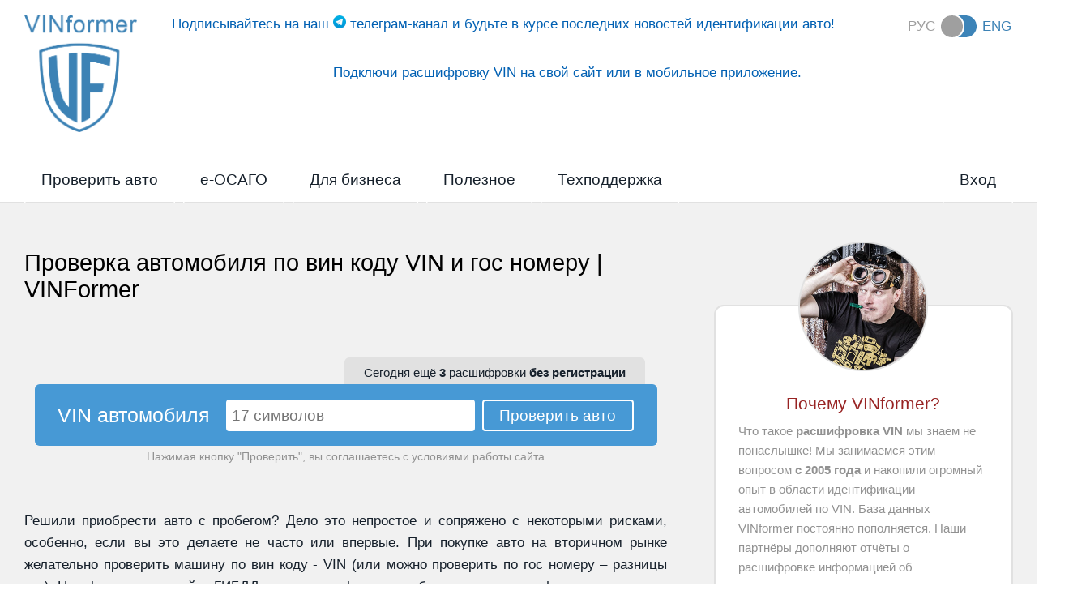

--- FILE ---
content_type: text/html; charset=UTF-8
request_url: https://vinformer.su/index.php?setLng=ru
body_size: 10842
content:
<!DOCTYPE html PUBLIC "-//W3C//DTD XHTML 1.0 Transitional//EN" "http://www.w3.org/TR/xhtml1/DTD/xhtml1-transitional.dtd">
<html xmlns="http://www.w3.org/1999/xhtml">
<head>
    <title id="pageTitle">Проверка автомобиля по вин коду VIN и гос номеру | VINFormer</title>
    <meta http-equiv="Content-Type" content="text/html; utf-8" />
    <meta name="viewport" content="width=device-width, initial-scale=1.0;">
    <meta name="description" content="Расшифровка VIN бесплатно дает информацию об автомобиле, вы можете купить исторические данные" />
    <!--// <meta name="description" content="VINformer: расшифровка VIN, история автомобиля, история владения автомобилем, страховая история, проверка ПТС, автострахование, установка противоугонных и поисковых систем и многое другое!" /> //-->
    <meta name="keywords" content="VINformer, авто с пробегом, проверка авто, проверить машину, проверить машину по вин, проверить машину по гос номеру, проверить штрафы, гибдд проверка авто, проверка авто код, автокод, автотека, autoteka, autotecka, история автомобиля, история владения автомобилем, история регистраций, проверка ПТС, проверить по VIN, проверка на угон, база угонов, продажа, проверить VIN, пробить VIN, пробить ПТС, покупка, авто, avto, auto, automobile, автомобиль, автокаталог, каталог, catalog, винформер, decode, расшифровка, проверка, decoder, checker, декодер, vindecoder, vinchecker, vincheker, виндекодер, идентификация, identification, страховка, автострахование, автокаско, каско, ОСАГО, застраховать, установить, поисковая система, сигнализация, иммобилайзер, установка, VIN, win, вин, frame, frame#, номер кузова, номер шасси, номер рамы, chassis, engine, бесплатно, free, carfax, karfaks, карфакс, autocheck, avtocheck, авточек, партнерка, партнерская программа, нормы токсичности, toxic, emission, Acura, Alfa Romeo, Audi, BMW, Bentley, Cadillac, Catarpillar, Chery, Chevrolet, Chrysler, Citroen, DAF, Daihatsu, Daewoo, Dodge, Doninvest, Eagle, Fiat, Ford, Great Wall, Greatwall, Harley Davidson, Honda, Hyundai, Imperial, Infiniti, Iran Khordo, IKCO, Infiniti, Jaguar, Jeep, Kia, Krone, Lancia, Land Rover, Lexus, Matra, Mazda, Mercedes-Benz, Mini, Mitsubishi, Nissan, Opel, Peugeot, Plymouth, Porsche, Renault, Rover, Saab, Scania, Scion, Seat, Setra, Skoda, SsangYong, Subaru, Suzuki, Tagaz, Toyota, Volkswagen, Volvo, Tadano, Beijing, Jiefang, Spitzer, Trasco, Grove, Schmitz Gotha, Boschung-Kuepper-Weisser, Liebherr, Demag, Renders, SAR, САР, Bagem, Багем, BAKM, БАКМ, KamAZ, КамАЗ, KamMZ, КамМЗ, TSP, ТСП, AST, АСТ, Laura, Лаура, Autosan, BAW, Beifan, Beijing, Bentley, BYD, Chana, Changan, Dadi, DFM, FAW, Foton, Hafei, Jiefang, Jinbei, Kinglong, Higer, Mudan, Rolls Royce" />
    <meta name="autor" content="Rudenkov Dmitry (x0pek)" />
    <meta name="verify-admitad" content="6140049673" />
        <link rel="stylesheet" href="https://vinformer.su/internal/styles/shell.css" type="text/css" />
    <link rel="stylesheet" href="https://vinformer.su/internal/styles/style.css" type="text/css" />
    <link rel="stylesheet" href="https://maxcdn.bootstrapcdn.com/font-awesome/4.5.0/css/font-awesome.min.css">
    <link rel="shortcut icon" href="https://vinformer.su/internal/img/favicon_2.ico" />
    <script src='https://www.google.com/recaptcha/api.js'></script>
    <script language="javascript" src="https://vinformer.su/internal/js/setcookie.js"></script>
</head>
<body>
<div class="loader" id="ajaxLoader"></div>
<div class="header">
  <div class="container">
    <div class="top-line">
      <div class="logo"><a href="/" title="VINFormer | На главную"><img src="/internal/img/logo.png" /></a></div>
      <!--<form name="setEnglish" method="get" action="https://vinformer.su/index.php?setLng=ru"><input type="hidden" name="setLng" value="en"/></form>
      <form name="setRussian" method="get" action="https://vinformer.su/index.php?setLng=ru"><input type="hidden" name="setLng" value="ru"/></form>//-->
      <form name="setEnglish" method="get" action=""><input type="hidden" name="setLng" value="en"/></form>
      <form name="setRussian" method="get" action=""><input type="hidden" name="setLng" value="ru"/></form>
      <ul class="lang">
        <li><span>РУС</span></li>
        <li><a href="javascript:document.forms.setEnglish.submit();"><div style="left:-2px"></div></a></li>
<!--        <li><a href="#"><div style="right:-2px"></div></a></li> это для инглиш -->
        <li><a href="#">ENG</a></li>
      </ul>
      <div class="logo-text"><a href="/" title="VINFormer | На главную">VINformer</a></div>
      <div class="search">
        <p class="big"><a target="_blank" href="https://t.me/vinformer">Подписывайтесь на наш <img height="16" src="https://vinformer.su/internal/icons/social/telegram.png" />&nbsp;телеграм-канал и будьте в курсе последних новостей идентификации авто!</a></p>
        <!--<form action="https://vinformer.su/search.php" id="cse-search-box">
          <input type="hidden" name="cx"  value="partner-pub-1356467103786757:k6bpchnsrcv" />
          <input type="hidden" name="cof" value="FORID:11" />
          <input type="hidden" name="ie"  value="utf-8" />
          <input name="q" type="text" placeholder="Искать на сайте"  />           <input name="sa" type="submit" value=" " title="Найти!" />            </form> //-->
      </div>
      <div class="banner-top" style="text-align: center; vertical-align: middle;">
       <a class="big" href="https://vinformer.su/cooperation/api/">Подключи расшифровку VIN на свой сайт или в мобильное приложение.</a>
      </div>
    </div>

    <div class="mainmenu">
	       <ul>
<!--      <li><a href="https://vinformer.su/about/">О проекте</a>
        <ul class="animated fadeIn">
          <li><a href="https://vinformer.su/about/history.php">История проекта</a></li>
          <li><a href="https://vinformer.su/about/news.php">Лента новостей</a></li>
          <li><a href="https://vinformer.su/about/stat.php">Статистика</a></li>
        </ul>
      </li> //-->
      <li><a href="javascript:void(0);">Проверить авто</a>
        <ul class="animated fadeIn" id="number6"> <!-- style="display: block !important;"//--> <!-- style="visible: false;" //-->
          <li><a href="https://vinformer.su/ident/vin.php"><strong>Проверка VIN</strong></a></li>
          <li><a href="https://vinformer.su/ident/title.php">Проверка №ПТС</a></li>
          <li><a href="https://vinformer.su/ident/licenseplate.php">Проверка гос.номера</a></li>
          <li><a href="https://vinformer.su/ident/frame.php">Проверка frame#</a></li>
          <li><a href="https://vinformer.su/ident/archive.php">Архив отчётов</a></li>
          <li><a href="https://vinformer.su/ident/index.php">Как проверять?</a></li>
        </ul>
      </li>
      <li><a href="javascript:void(0);">e-ОСАГО</a>
        <ul class="animated fadeIn" id="number6">
          <li><a href="https://vinformer.su/insurance/"><strong>купить полис</strong></a></li>
        </ul>
      </li>
<!--      <li><a href="javascript:void(0);">Страхование</a>
        <ul class="animated fadeIn" id="number6"> <! -- style="display: block !important;"//- -> <! -- style="visible: false;" //- ->
          <li><a href="https://vinformer.su/insurance/osago/"><strong>е-ОСАГО</strong></a></li>
          <li><a href="https://vinformer.su/insurance/casco/">Каско</a></li>
          <li><a href="https://vinformer.su/insurance/">Что и как страховать</a></li>
        </ul>
      </li>//-->
      <li><a href="javascript:void(0);">Для бизнеса</a>
        <ul class="animated fadeIn" id="number5"> <!-- style="display: block !important;"//-->
          <li><a href="https://vinformer.su/cooperation/api/">API декодера</a></li>
          <li><a href="https://vinformer.su/cooperation/">Наши предложения</a></li>
<!--          <li><a href="https://vinformer.su/cooperation/partners.php">Партнёры и подписчики</a></li> //-->
        </ul>
      </li>
<!--      <li><a href="javascript:void(0);">Скидки</a>
        <ul class="animated fadeIn" id="number8">
          <li><a href="https://vinformer.su/services/sert.php">Сертификаты&nbsp;Евро&nbsp;5</a></li>
          <li><a href="https://vinformer.su/services/title.php">СБКТС,&nbsp;ПТС</a></li>
          <li><a href="https://vinformer.su/services/books.php">Книги</a></li>
          <li><a href="https://vinformer.su/services/">О разделе</a></li>
        </ul>
      </li>//-->
      <li><a href="javascript:void(0);">Полезное</a>
        <ul class="animated fadeIn" id="number7">
          <li><a href="https://vinformer.su/info/articles.php">Статьи</a></li>
          <li><a href="https://vinformer.su/info/glossary.php">Словарь терминов</a></li>
          <li><a href="https://vinformer.su/info/converter.php">Конвертер величин</a></li>
          <li><a href="https://vinformer.su/info/files.php">Файлы</a></li>
          <li><a href="https://vinformer.su/info/">О разделе</a></li>
        </ul>
      </li>
      <li><a href="javascript:void(0);">Техподдержка</a>
        <ul class="animated fadeIn" id="number9">
          <li><a href="https://vinformer.su/support/faq.php">ЧаВо</a></li>
          <li><a href="https://vinformer.su/support/sos.php"><b>Не получен отчет</b></a></li>
          <li><a href="https://vinformer.su/support/password.php">Восстановление пароля</a></li>
          <li><a href="https://vinformer.su/support/">О разделе</a></li>
        </ul>
      </li>
     </ul>    </div>
    <div class="open-menu"><a href="javascript:void(0);" id="open-menu" onclick="document.getElementById('menu-block').className='menu-block vis_on'">&nbsp;&nbsp;&nbsp;&nbsp;</a></div>

      
            <div class="enter"><a href="javascript:void(0);" id="enter-link" onclick="document.getElementById('auto-block').className = 'vis_on'; this.style = 'background:#4e4e4e;'">Вход</a></div>
            </div>
</div>

<div id="menu-block" class="menu-block">
 <div class="container">
       <script language="javascript" src="https://vinformer.su/internal/js/clickmenu.js">
     </script>
     <ul>
      <li><a href="#" onClick="javascript:ClickMenu('pm-6')">Проверить авто</a>
        <ul class="animated fadeIn" id="pm-6">
          <li><a href="https://vinformer.su/ident/vin.php"><strong>Проверка VIN</strong></a></li>
          <li><a href="https://vinformer.su/ident/title.php">Проверка №ПТС</a></li>
          <li><a href="https://vinformer.su/ident/licenseplate.php">Проверка гос.номера</a></li>
          <li><a href="https://vinformer.su/ident/frame.php">Проверка frame#</a></li>
          <li><a href="https://vinformer.su/ident/archive.php">Архив отчётов</a></li>
          <li><a href="https://vinformer.su/ident/index.php">Как проверять?</a></li>
        </ul>
      </li>
      <li><a href="https://vinformer.su/insurance/">e-ОСАГО</a>
      </li>
      <li><a href="#" onClick="javascript:ClickMenu('pm-5')">Сотрудничество</a>
        <ul class="animated fadeIn" id="pm-5">
          <li><a href="https://vinformer.su/cooperation/">Наши предложения</a></li>
          <li><a href="https://vinformer.su/cooperation/api/">API декодера</a></li>
<!--          <li><a href="https://vinformer.su/cooperation/partners.php">Партнёры и подписчики</a></li>//-->
        </ul>
      </li>
<!--      <li><a href="#" onClick="javascript:ClickMenu('pm-8')">Скидки</a>
        <ul class="animated fadeIn" id="pm-8">
          <li><a href="https://vinformer.su/services/sert.php">Сертификаты&nbsp;Евро&nbsp;5</a></li>
          <li><a href="https://vinformer.su/services/title.php">СБКТС,&nbsp;ПТС</a></li>
          <li><a href="https://vinformer.su/services/books.php">Книги</a></li>
          <li><a href="https://vinformer.su/services/">О разделе</a></li>
        </ul>
      </li>//-->
      <li><a href="#" onClick="javascript:ClickMenu('pm-7')">Полезное</a>
        <ul class="animated fadeIn" id="pm-7">
          <li><a href="https://vinformer.su/info/articles.php">Статьи</a></li>
          <li><a href="https://vinformer.su/info/glossary.php">Словарь терминов</a></li>
          <li><a href="https://vinformer.su/info/converter.php">Конвертер величин</a></li>
          <li><a href="https://vinformer.su/info/files.php">Файлы</a></li>
          <li><a href="https://vinformer.su/info/">О разделе</a></li>
        </ul>
      </li>
      <li><a href="#" onClick="javascript:ClickMenu('pm-9')">Техподдержка</a>
        <ul class="animated fadeIn" id="pm-9">
          <li><a href="https://vinformer.su/support/faq.php">ЧаВо</a></li>
          <li><a href="https://vinformer.su/support/sos.php"><b>Не получен отчет</b></a></li>
          <li><a href="https://vinformer.su/support/password.php">Восстановление пароля</a></li>
          <li><a href="https://vinformer.su/support/">О разделе</a></li>
        </ul>
      </li>
     </ul>  <div class="form-close"><a href="javascript:void(0);" onclick="document.getElementById('menu-block').className='menu-block vis_off'"></a></div>
 </div>
</div>

<div id="auto-block">
 <div class="container">
  <form action="" method="post">
    <div class="auto-text"><span><span>Логин</span></span></div>
    <div class="auto-fild"><span><input name="l0gin" type="text" size="14"  /></span></div>
    <div class="auto-text"><span><span>Пароль</span></span></div>
    <div class="auto-fild"><span><input name="par0le" type="password" size="10"  /></span></div>
    <div class="auto-enter"><span><input name="auto-submit" type="submit" value="Войти" /></span></div>
    <div class="auto-mem"><span><a href="/support/password.php">Забыли пароль?</a></div>
    <div class="auto-reg"><span><a href="/users/register.php">Регистрация</a></span></div>
  </form>
  <div class="form-close">
    <a href="javascript:void(0);" onclick="document.getElementById('auto-block').className = 'vis_off'; document.getElementById('enter-link').style.background = '#30678e'"></a></div>
 </div>
</div>

<!-- Начало контента -->
<div class="content gray">
 <div class="container">
   <div class="content-left">
      <h1>Проверка автомобиля по вин коду VIN и гос номеру | VINFormer</h1>
<!-- форма расшифровки VIN. начало //-->
<div class="search-ext">
      <div class="search-info">
        <div>
          <span>Сегодня ещё <b>3</b> расшифровки <b>без&nbsp;регистрации</b></span>
        </div>
      </div>
       <div class="search-vin">  <form action="https://vinformer.su/ident/vin.php" method="get">
         <ul>
            <li><h2>VIN автомобиля</h2></li>
            <li><input name="vin" maxlength="17" onChange="javascript:this.value=this.value.toUpperCase();" size="25" type="text" placeholder="17 символов" /></li>
            <li id="search-vin-btn"><input name="" type="button" value="Проверить авто" title="Проверить авто" onclick="document.getElementById('search-vin-cap').className = 'vis_on animated fadeInTop'; document.getElementById('search-vin-btn').className = 'vis_off';" /></li>
         </ul>
         <div id="search-vin-cap"> 
           <ul>
             <li><div class="g-recaptcha" data-sitekey="6LdxrswSAAAAAORXIRkg1NNWkcKiuEso4Ld4bon7"></div></li>
             <li><input name="" type="submit" value="Проверить авто" title="Проверить авто" /></li>
           </ul>
         </div>
          </form> </div></div><div class="search-vin-info"><a href="https://vinformer.su/conditions.php">Нажимая кнопку "Проверить", вы соглашаетесь с&nbsp;условиями&nbsp;работы&nbsp;сайта</a></div><!-- форма расшифровки VIN. конец //-->
<!-- Код баннера VK
<script async src="https://ad.mail.ru/static/ads-async.js"></script>
<ins 
    class="mrg-tag"
    style="display:inline-block;width:auto;height:250px"
    data-ad-client="ad-1497195"
    data-ad-slot="1497195">
</ins>
<script>
    (MRGtag = window.MRGtag || []).push({});
</script>
 //-->
      <p class="big">Решили приобрести авто с пробегом? Дело это непростое и сопряжено с некоторыми рисками, особенно, если вы это делаете не часто или впервые. При покупке авто на вторичном рынке желательно проверить машину по вин коду - VIN (или можно проверить по гос номеру – разницы нет). На официальном сайте ГИБДД есть только формы, чтобы проверить штрафы и регистрацию, но основную - интересующую всех информацию - вы там не обнаружите. В отчётах, которые вы найдёте на нашем сайте, есть и проверка пробега, и данные о ДТП и ремонтах, и информация о нахождении авто в розыске. В общем всё, что нужно, чтобы купить проверенный автомобиль, а не кота в мешке. На сайте работает бесплатный декодер VIN. Также вы можете бесплатно проверить авто на отзыв и опять же бесплатно проверить растаможку.</p>
      <p>Мы работаем только с проверенными источниками, такими как Автотека, АвтоКод и другими. Кроме того, мы используем свои собственные уникальные алгоритмы расшифровки VIN и проверки номера ПТС.</p>
      <p>Даже если вы покупаете автомобиль из другой страны, вы сможете получить информацию! Если везёте из США, можно проверить авто по базам AutoCheck и Carfax. Машину из Японии - CarVX.</p>
      <p class="s-big">Пробейте VIN на VINformer'е и узнайте ВСЁ, что скрыл от вас продавец!</p>
	  <p class="small">На данный момент уже более  профессионалов (работники страховых компаний, банков, автотехнические эксперты-оценщики, сотрудники таможни и другие) используют VINformer в своей работе!</p>
	  <p>Мы всегда готовы к <a href="https://vinformer.su/cooperation/" target="_parent">сотрудничеству</a> как с поставщиками информации, так и с её потребителями!</p>
	  <h4>Упоминания о VINformer в СМИ</h4>
	  <p>Наш сайт часто упоминают как надёжный источник данных в контексте проверки автомобиля по VIN-номеру или расшифровки VIN не только в тематических автофорумах, но в том числе и в серьёзных СМИ. Ниже – некоторые ссылки на статьи с упоминанием VINformer:</p>
	  <p><br /><span><a href="https://dzen.ru/a/ZT4jXXGcbyHzbaxw" target="_blank"><img width="102" border="0" title="Статья в дзен-канале РБК" src="/internal/img/rbc.png" alt="РБК" /></a></span> &nbsp;&nbsp;&nbsp;&nbsp;&nbsp; <span><a href="https://journal.sovcombank.ru/avtokrediti/kak-uznat-komplektatsiyu-avtomobilya-po-vin" target="_blank"><img width="30" border="0" title="Статья в блоге Совкомбанка" src="/internal/img/sovcombank.png" alt="Совкомбанк" /></a></span> &nbsp;&nbsp;&nbsp;&nbsp;&nbsp; <span><a href="https://www.autonews.ru/news/653a87bd9a79477ecc76a820" target="_blank"><img width="228" border="0" title="Статья на AutoNews" src="/internal/img/autonews.png" alt="AutoNews" /></a></span></p>
   </div>
   <div class="content-right"><div>
      <div style="background-image: url(/internal/img/mad.jpg)">
      	<img src="/internal/img/right_blok_mask.png" /></div>
        <h3>Почему VINformer?</h3>
        <p>Что такое <b>расшифровка VIN</b> мы знаем не понаслышке! Мы занимаемся этим вопросом <b>с&nbsp;2005&nbsp;года</b> и накопили огромный опыт в области идентификации автомобилей по VIN. База данных VINformer постоянно пополняется. Наши партнёры дополняют отчёты о расшифровке информацией об эксплуатации авто, а наши подписчики не первый год доверяют декодеру и&nbsp;используют его на своих сайтах и в программном обеспечении.</p>
        <p>Кроме расшифровки VIN, проверки истории авто по VIN или frame и проверки номера ПТС вы также сможете проверить полис ОСАГО по VIN, и т.д.!</p>
      </div>
   </div>

<!--   <p>При приобретении подержанного автомобиля всегда присутствует риск, ведь приобретаешь "кота в мешке". Конечно, перед покупкой автомобиль можно загнать в автосервис и досконально проверить (что необходимо делать в любом случае). Однако, большинство неподходящих вариантов можно отсеять без траты времени и средств в автомастерской.</p>
   <p>Остались вопросы? Прочтите раздел <a href="https://vinformer.su/support/faq.php" target="_parent">FAQ</a>.</p>//-->

 </div>
</div>


<div class="content stat">
 <div class="container">
	<h2>VINformer.su &ndash; это:</h2>
 	<div class="stat-item">
    	<img src="/internal/icons/car-big.png" />
        <h4>24&nbsp;500</h4>
        <p>модификаций <span>в&nbsp;базе данных</span></p>
    </div>
 	<div class="stat-item">
    	<img src="/internal/icons/check-big.png" />
        <h4>22&nbsp;000+</h4>
        <p>проверок VIN <span>за&nbsp;сутки</span></p>
    </div>
 	<div class="stat-item">
    	<img src="/internal/icons/user-big.png" />
        <h4>21&nbsp;400</h4>
        <p>зарегистрированных <span>пользователей</span></p>
    </div>
 	<div class="stat-item">
    	<img src="/internal/icons/bars-big.png" />
        <h4>224&nbsp;000</h4>
        <p>просмотров <span>ежемесячно</span></p>
    </div>
 </div>
</div>
<div class="content news">
 <div class="container">
<h1>Новости</h1><div class="news-line"><div class="news-item">
        <div class="news-body">
          <a href="https://vinformer.su/about/news.php?shownews=103"><img src="https://vinformer.su/internal/classes/vf_news_class_showpicture.php?lng=ru&newsnumber=103" /></a>
          <h3><a href="https://vinformer.su/about/news.php?shownews=103">Все ли гибриды «одинаково полезны»?</a><br /><span class="date">26.03.2025 13:33:00</span></h3> <p>Всё чаще мы видим в обозначениях названий новых авто следующие аббериатуры: MHEV, HEV, FHEV, PHEV, EREV, BEV, FCEV. Нетрудно заметить, что все их объединяют последние буквы EV – electric vehicle. И, разумеется, все понимают, что эти модели – «электрички» (именно так обычно в разговорах называют все эти... <a href="https://vinformer.su/about/news.php?shownews=103">подробнее...</a></p>
        </div>
        <div class="news-comments">
          <a href="https://vinformer.su/about/news.php?shownews=103">Комментариев</a>: 0 
          <span><a href="news.php" title="Написать комментарий"><img src="/internal/icons/news_comment.png" /></a></span>
        </div>
      </div><!--

      	  --><div class="news-item">
        <div class="news-body">
          <a href="https://vinformer.su/about/news.php?shownews=102"><img src="https://vinformer.su/internal/classes/vf_news_class_showpicture.php?lng=ru&newsnumber=102" /></a>
          <h3><a href="https://vinformer.su/about/news.php?shownews=102">Декодер начал поддерживать VIN бренда SOLARIS</a><br /><span class="date">19.08.2024 12:30:00</span></h3> <p>Производство HYUNDAI и KIA в этом году вернулось в Россию под брендом SOLARIS. VINformer теперь знает и эти автомобили!<br />
SOLARIS HC = HYUNDAI Creta<br />
SOLARIS HS = HYUNDAI Solaris<br />
SOLARIS KRS = Kia Rio sedan<br />
SOLARIS KRX = Kia Rio X-Line<br /></p>
        </div>
        <div class="news-comments">
          <a href="https://vinformer.su/about/news.php?shownews=102">Комментариев</a>: 0 
          <span><a href="news.php" title="Написать комментарий"><img src="/internal/icons/news_comment.png" /></a></span>
        </div>
      </div><!--

      	  --><div class="news-item">
        <div class="news-body">
          <a href="https://vinformer.su/go/avtocoder"><img src="https://vinformer.su/internal/classes/vf_news_class_showpicture.php?lng=ru&newsnumber=101" /></a>
          <h3><a href="https://vinformer.su/go/avtocoder">Пробить историю авто быстро и недорого (от 49₽)</a><br /><span class="date">11.08.2024 23:00:00</span></h3> <p>Наш новый партнёр по пробивке истории авто – VIN Detective – поможет вам определиться с выбором подержанного автомобиля. Кроме истории ДТП, страховок, штрафов и т.д. сервис также пробивает размещение объявлений о продаже авто на популярных сайтах (Авито, Дром, Юла и т.д.)
Акционная... <a href="https://vinformer.su/about/news.php?shownews=101">подробнее...</a></p>
        </div>
        <div class="news-comments">
          <a href="https://vinformer.su/about/news.php?shownews=101">Комментариев</a>: 0 
          <span><a href="news.php" title="Написать комментарий"><img src="/internal/icons/news_comment.png" /></a></span>
        </div>
      </div><!--

      	  --><div class="news-item">
        <div class="news-body">
          <a href="https://vinformer.su/about/news.php?shownews=99"><img src="https://vinformer.su/internal/classes/vf_news_class_showpicture.php?lng=ru&newsnumber=99" /></a>
          <h3><a href="https://vinformer.su/about/news.php?shownews=99">Пробить VIN любой марки авто – не проблема!</a><br /><span class="date">07.05.2024 17:15:00</span></h3> <p>VINformer вообще может расшифровать VIN любого Рыдвана ;)</p>
        </div>
        <div class="news-comments">
          <a href="https://vinformer.su/about/news.php?shownews=99">Комментариев</a>: 0 
          <span><a href="news.php" title="Написать комментарий"><img src="/internal/icons/news_comment.png" /></a></span>
        </div>
      </div></div><div class="news-archive"><a class="button-4" href="https://vinformer.su/about/news.php">Архив новостей</a></div>  </div>
</div>﻿<script language="javascript">
           var loaderPic = document.getElementById('ajaxLoader');
           loaderPic.style.visibility="hidden";
          </script><!-- Конец контента -->
<div class="content social">
 <div class="container">
   </div>
</div>
<div class="bottom-menu">
 <div class="container">
    <ul class="bottom-logo"><li><a href="https://vinformer.su" title="VINFormer 5 | На главную"><img src="https://vinformer.su/internal/img/footer_logo.png" /></a></li></ul>
    <ul>
      <li class="bm-chapter"><a href="https://vinformer.su/ident/">Проверить авто</a></li>
      <li><a href="https://vinformer.su/ident/vin.php">Проверка VIN</a></li>
      <li><a href="https://vinformer.su/ident/title.php">Проверка №ПТС</a></li>
      <li><a href="https://vinformer.su/ident/licenseplate.php">Проверка гос.№</a></li>
      <li><a href="https://vinformer.su/ident/frame.php">Проверка frame#</a></li>
      <li><a href="https://vinformer.su/archive.php">Архив запросов</a></li>
      <li><a href="https://vinformer.su/ident/">Как проверять?</a></li>
      <li>&nbsp;</li>
    </ul>
    <ul>
      <li class="bm-chapter"><a href="https://vinformer.su/cooperation/">Сотрудничество</a></li>
      <li><a href="https://vinformer.su/cooperation/api/">API декодера</a></li>
      <li><a href="https://vinformer.su/cooperation/stoa.php">Предложение для СТОА</a></li>
      <!--<li><a href="https://vinformer.su/cooperation/partners.php">Партнёры и подписчики</a></li>//-->
    </ul>
    <!--<ul>
      <li class="bm-chapter"><a href="https://vinformer.su/services/">Скидки на услуги</a></li>
      <li><a href="https://vinformer.su/services/sert.php">Сертификаты Евро 5</a></li>
      <li><a href="https://vinformer.su/services/sbkts.php">Оформление СБКТС</a></li>
      <li><a href="https://vinformer.su/services/books.php">Книги для авто</a></li>
    </ul>//-->
    <ul>
      <li class="bm-chapter"><a href="https://vinformer.su/info/">Полезная информация</a></li>
      <li><a href="https://vinformer.su/info/converter.php">Конвертер величин</a></li>
      <li><a href="https://vinformer.su/info/articles.php">Статьи</a></li>
      <li><a href="https://vinformer.su/info/glossary.php">Словарь терминов</a></li>
      <li><a href="https://vinformer.su/info/files.php">Файлы</a></li>
    </ul>
    <ul class="bm-user">
      <li class="bm-chapter"><a href="https://vinformer.su/users/">Пользователь</a></li>
      <li><a href="https://vinformer.su/users/">Вход</a></li><li><a href="https://vinformer.su/users/register.php">Регистрация</a></li>      <li><a href="/users/privacy_policy.php">Политика конфиденциальности</a></li>
      <li><a href="/users/cookies.php">Файлы cookies</a></li>
    </ul>
    <ul>
      <li class="bm-chapter"><a href="https://vinformer.su/contacts/">Контакты</a></li>
      <li><a href="https://vinformer.su/contacts/#letter">Отправить письмо</a></li>
      <li>Мы в Сети:
        <span class="bm-social">
          <a rel="nofollow" target="_blank" title="Наш канал в Telegram" href="https://t.me/vinformer"><img src="/internal/icons/social/telegram.png" /></a>        
          <a rel="nofollow" target="_blank" title="Наша группа ВКонтакте" href="http://vk.com/vinformer_su"><img src="/internal/icons/social/vk.png" /></a>      
        </span>
       </li>
    </ul>
    <ul>
      <li class="bm-chapter"><a href="https://vinformer.su/about/">О проекте</a></li>
      <li><a href="https://vinformer.su/about/history.php">История проекта</a></li>
      <li><a href="https://vinformer.su/about/news.php">Архив новостей</a></li>
      <li><a href="https://vinformer.su/about/stat.php">Статистика</a></li>
    </ul>
    <ul>
      <li class="bm-chapter"><a href="https://vinformer.su/support/">Техподдержка</a></li>
      <li><a href="https://vinformer.su/support/faq.php">ЧаВо</a></li>
      <li><a href="https://vinformer.su/support/sos.php"><strong>Не получен отчет</strong></a></li>
      <li><a href="https://vinformer.su/support/password.php">Восстановление пароля</a></li>
    </ul>
        <ul>
      <li class="bm-chapter"><a href="https://vinformer.su/ident/">Расшифровка VIN</a></li>
      <li><a href="https://vinformer.su/ident/audi/">Расшифровать VIN Audi</a></li>
      <li><a href="https://vinformer.su/ident/bmw/">Расшифровать VIN BMW</a></li>
      <li><a href="https://vinformer.su/ident/ford/">Расшифровать VIN Ford</a></li>
      <li><a href="https://vinformer.su/ident/mercedes-benz/">Расшифровать VIN Mercedes-Benz</a></li>
      <li><a href="https://vinformer.su/ident/opel/">Расшифровать VIN Opel</a></li>
      <li><a href="https://vinformer.su/ident/toyota/">Расшифровать VIN Toyota</a></li>
      <li><a href="https://vinformer.su/ident/volkswagen/">Расшифровать VIN Volkswagen</a></li>
      <li><a href="https://vinformer.su/ident/volkswagen/">Расшифровать VIN Haval</a></li>
      <li><a href="https://vinformer.su/ident/china/">Расшифровать VIN китайского авто</a></li>
    </ul>
 </div>
</div>

<div class="footer">
 <div class="container">
  <div class="footer-in">
    <div class="copyright">
      <p class="big">Идея, программирование и поддержка сайта &ndash; <a href="https://vinformer.su/users/profile.php?vf5id=1">x0pek</a>. Дизайн&nbsp;&ndash;&nbsp;<a href="http://fotadesign.ru/" target="_blank">FotA</a>. © 2005-2026 VINformer.SU</p>
      <p>Права на изображения логотипов и торговых марок принадлежат их владельцам. Вся информация, использованная в VINformer и представленная на сайте, взята из различных окрытых источников и может содержать ошибки и неточности. Вы принимаете эту информацию по принципу "как есть", используете на свой страх и риск и несёте всю финансовую и правовую ответственность самостоятельно. Владелец сайта не несет никакой ответственности за использование материалов и данных, представленных на сайте vinformer.su. <strong>Вы предупреждены!</strong><br />Если информация, размещенная на сайте, нарушает Ваши авторские права - пишите. Разберёмся и всё поправим!<br />Также информируем Вас, что все платные отчёты Вы приобретаете на сайтах, не связанных с vinformer.su. Мы не несём ответственности за их работу.</p>
    </div>
    <div class="counters">
      <div class="qr-code">
       <!--<img src="http://api.vinformer.su/internal/utils/qrmaker/string2qr.php?txt=https%3A%2F%2Fvinformer.su%2Findex.php&sz=150" width="99" height="99" border="0" title="QR код">//-->
      </div>
      <ul>
       <!--<li><a href="https://vinformer.su/baza/index.php"><img border="0" alt="Каталог отчётов" title="Каталог отчётов" src="https://vinformer.su/internal/icons/catalog.png" /></a></li>//-->
       <li><a href="http://yandex.ru/cy?base=0&amp;host=vinformer.su"><img src="https://www.yandex.ru/cycounter?vinformer.su" width="88" height="31" alt="Яндекс цитирования" border="0" /></a></li>
       <li>
        <!--LiveInternet counter--><a href="https://www.liveinternet.ru/click" target="_blank"><img id="licnt150B" width="31" height="31" style="border:0" title="LiveInternet" src="[data-uri]" alt=""/></a><script>(function(d,s){d.getElementById("licnt150B").src="https://counter.yadro.ru/hit?t42.10;r"+escape(d.referrer)+((typeof(s)=="undefined")?"":";s"+s.width+"*"+s.height+"*"+(s.colorDepth?s.colorDepth:s.pixelDepth))+";u"+escape(d.URL)+";h"+escape(d.title.substring(0,150))+";"+Math.random()}) (document,screen)</script><!--/LiveInternet-->
       </li>
       <li><script type="text/javascript">
       var gaJsHost = (("https:" == document.location.protocol) ? "https://ssl." : "http://www.");
       document.write(unescape("%3Cscript src='" + gaJsHost + "google-analytics.com/ga.js' type='text/javascript'%3E%3C/script%3E"));
       </script>
       <script type="text/javascript">
       try
       {
         var pageTracker = _gat._getTracker("UA-8839558-1");
         pageTracker._trackPageview();
       } catch(err) {}</script>
       </li>
       <li>
        <!-- Yandex.Metrika informer -->
         <a href="https://metrika.yandex.ru/stat/?id=7088899&amp;from=informer" target="_blank" rel="nofollow"><img src="https://informer.yandex.ru/informer/7088899/3_0_D1E8EAFF_B1C8CAFF_0_pageviews" style="width:88px; height:31px; border:0;" alt="Яндекс.Метрика" title="Яндекс.Метрика: данные за сегодня (просмотры, визиты и уникальные посетители)" class="ym-advanced-informer" data-cid="7088899" data-lang="ru" /></a>
        <!-- /Yandex.Metrika informer -->
        <!-- Yandex.Metrika counter -->
         <script type="text/javascript" >
          (function(m,e,t,r,i,k,a){m[i]=m[i]||function(){(m[i].a=m[i].a||[]).push(arguments)};
          m[i].l=1*new Date();k=e.createElement(t),a=e.getElementsByTagName(t)[0],k.async=1,k.src=r,a.parentNode.insertBefore(k,a)})
          (window, document, "script", "https://mc.yandex.ru/metrika/tag.js", "ym");
          ym(7088899, "init", {clickmap:true,
                               trackLinks:true,
                               accurateTrackBounce:true,
                               webvisor:true
                              });
         </script>
         <noscript><div><img src="https://mc.yandex.ru/watch/7088899" style="position:absolute; left:-9999px;" alt="" /></div></noscript>
         <!-- /Yandex.Metrika counter -->
       </li>
      </ul>
      <p>00.01</p>
    </div>
  </div>
 </div>
</div>
<script language="javascript" src="https://vinformer.su/internal/js/clickmenu.js"></script>
</body>
</html>     

--- FILE ---
content_type: text/html; charset=utf-8
request_url: https://www.google.com/recaptcha/api2/anchor?ar=1&k=6LdxrswSAAAAAORXIRkg1NNWkcKiuEso4Ld4bon7&co=aHR0cHM6Ly92aW5mb3JtZXIuc3U6NDQz&hl=en&v=PoyoqOPhxBO7pBk68S4YbpHZ&size=normal&anchor-ms=20000&execute-ms=30000&cb=blo9csi1e2j1
body_size: 49297
content:
<!DOCTYPE HTML><html dir="ltr" lang="en"><head><meta http-equiv="Content-Type" content="text/html; charset=UTF-8">
<meta http-equiv="X-UA-Compatible" content="IE=edge">
<title>reCAPTCHA</title>
<style type="text/css">
/* cyrillic-ext */
@font-face {
  font-family: 'Roboto';
  font-style: normal;
  font-weight: 400;
  font-stretch: 100%;
  src: url(//fonts.gstatic.com/s/roboto/v48/KFO7CnqEu92Fr1ME7kSn66aGLdTylUAMa3GUBHMdazTgWw.woff2) format('woff2');
  unicode-range: U+0460-052F, U+1C80-1C8A, U+20B4, U+2DE0-2DFF, U+A640-A69F, U+FE2E-FE2F;
}
/* cyrillic */
@font-face {
  font-family: 'Roboto';
  font-style: normal;
  font-weight: 400;
  font-stretch: 100%;
  src: url(//fonts.gstatic.com/s/roboto/v48/KFO7CnqEu92Fr1ME7kSn66aGLdTylUAMa3iUBHMdazTgWw.woff2) format('woff2');
  unicode-range: U+0301, U+0400-045F, U+0490-0491, U+04B0-04B1, U+2116;
}
/* greek-ext */
@font-face {
  font-family: 'Roboto';
  font-style: normal;
  font-weight: 400;
  font-stretch: 100%;
  src: url(//fonts.gstatic.com/s/roboto/v48/KFO7CnqEu92Fr1ME7kSn66aGLdTylUAMa3CUBHMdazTgWw.woff2) format('woff2');
  unicode-range: U+1F00-1FFF;
}
/* greek */
@font-face {
  font-family: 'Roboto';
  font-style: normal;
  font-weight: 400;
  font-stretch: 100%;
  src: url(//fonts.gstatic.com/s/roboto/v48/KFO7CnqEu92Fr1ME7kSn66aGLdTylUAMa3-UBHMdazTgWw.woff2) format('woff2');
  unicode-range: U+0370-0377, U+037A-037F, U+0384-038A, U+038C, U+038E-03A1, U+03A3-03FF;
}
/* math */
@font-face {
  font-family: 'Roboto';
  font-style: normal;
  font-weight: 400;
  font-stretch: 100%;
  src: url(//fonts.gstatic.com/s/roboto/v48/KFO7CnqEu92Fr1ME7kSn66aGLdTylUAMawCUBHMdazTgWw.woff2) format('woff2');
  unicode-range: U+0302-0303, U+0305, U+0307-0308, U+0310, U+0312, U+0315, U+031A, U+0326-0327, U+032C, U+032F-0330, U+0332-0333, U+0338, U+033A, U+0346, U+034D, U+0391-03A1, U+03A3-03A9, U+03B1-03C9, U+03D1, U+03D5-03D6, U+03F0-03F1, U+03F4-03F5, U+2016-2017, U+2034-2038, U+203C, U+2040, U+2043, U+2047, U+2050, U+2057, U+205F, U+2070-2071, U+2074-208E, U+2090-209C, U+20D0-20DC, U+20E1, U+20E5-20EF, U+2100-2112, U+2114-2115, U+2117-2121, U+2123-214F, U+2190, U+2192, U+2194-21AE, U+21B0-21E5, U+21F1-21F2, U+21F4-2211, U+2213-2214, U+2216-22FF, U+2308-230B, U+2310, U+2319, U+231C-2321, U+2336-237A, U+237C, U+2395, U+239B-23B7, U+23D0, U+23DC-23E1, U+2474-2475, U+25AF, U+25B3, U+25B7, U+25BD, U+25C1, U+25CA, U+25CC, U+25FB, U+266D-266F, U+27C0-27FF, U+2900-2AFF, U+2B0E-2B11, U+2B30-2B4C, U+2BFE, U+3030, U+FF5B, U+FF5D, U+1D400-1D7FF, U+1EE00-1EEFF;
}
/* symbols */
@font-face {
  font-family: 'Roboto';
  font-style: normal;
  font-weight: 400;
  font-stretch: 100%;
  src: url(//fonts.gstatic.com/s/roboto/v48/KFO7CnqEu92Fr1ME7kSn66aGLdTylUAMaxKUBHMdazTgWw.woff2) format('woff2');
  unicode-range: U+0001-000C, U+000E-001F, U+007F-009F, U+20DD-20E0, U+20E2-20E4, U+2150-218F, U+2190, U+2192, U+2194-2199, U+21AF, U+21E6-21F0, U+21F3, U+2218-2219, U+2299, U+22C4-22C6, U+2300-243F, U+2440-244A, U+2460-24FF, U+25A0-27BF, U+2800-28FF, U+2921-2922, U+2981, U+29BF, U+29EB, U+2B00-2BFF, U+4DC0-4DFF, U+FFF9-FFFB, U+10140-1018E, U+10190-1019C, U+101A0, U+101D0-101FD, U+102E0-102FB, U+10E60-10E7E, U+1D2C0-1D2D3, U+1D2E0-1D37F, U+1F000-1F0FF, U+1F100-1F1AD, U+1F1E6-1F1FF, U+1F30D-1F30F, U+1F315, U+1F31C, U+1F31E, U+1F320-1F32C, U+1F336, U+1F378, U+1F37D, U+1F382, U+1F393-1F39F, U+1F3A7-1F3A8, U+1F3AC-1F3AF, U+1F3C2, U+1F3C4-1F3C6, U+1F3CA-1F3CE, U+1F3D4-1F3E0, U+1F3ED, U+1F3F1-1F3F3, U+1F3F5-1F3F7, U+1F408, U+1F415, U+1F41F, U+1F426, U+1F43F, U+1F441-1F442, U+1F444, U+1F446-1F449, U+1F44C-1F44E, U+1F453, U+1F46A, U+1F47D, U+1F4A3, U+1F4B0, U+1F4B3, U+1F4B9, U+1F4BB, U+1F4BF, U+1F4C8-1F4CB, U+1F4D6, U+1F4DA, U+1F4DF, U+1F4E3-1F4E6, U+1F4EA-1F4ED, U+1F4F7, U+1F4F9-1F4FB, U+1F4FD-1F4FE, U+1F503, U+1F507-1F50B, U+1F50D, U+1F512-1F513, U+1F53E-1F54A, U+1F54F-1F5FA, U+1F610, U+1F650-1F67F, U+1F687, U+1F68D, U+1F691, U+1F694, U+1F698, U+1F6AD, U+1F6B2, U+1F6B9-1F6BA, U+1F6BC, U+1F6C6-1F6CF, U+1F6D3-1F6D7, U+1F6E0-1F6EA, U+1F6F0-1F6F3, U+1F6F7-1F6FC, U+1F700-1F7FF, U+1F800-1F80B, U+1F810-1F847, U+1F850-1F859, U+1F860-1F887, U+1F890-1F8AD, U+1F8B0-1F8BB, U+1F8C0-1F8C1, U+1F900-1F90B, U+1F93B, U+1F946, U+1F984, U+1F996, U+1F9E9, U+1FA00-1FA6F, U+1FA70-1FA7C, U+1FA80-1FA89, U+1FA8F-1FAC6, U+1FACE-1FADC, U+1FADF-1FAE9, U+1FAF0-1FAF8, U+1FB00-1FBFF;
}
/* vietnamese */
@font-face {
  font-family: 'Roboto';
  font-style: normal;
  font-weight: 400;
  font-stretch: 100%;
  src: url(//fonts.gstatic.com/s/roboto/v48/KFO7CnqEu92Fr1ME7kSn66aGLdTylUAMa3OUBHMdazTgWw.woff2) format('woff2');
  unicode-range: U+0102-0103, U+0110-0111, U+0128-0129, U+0168-0169, U+01A0-01A1, U+01AF-01B0, U+0300-0301, U+0303-0304, U+0308-0309, U+0323, U+0329, U+1EA0-1EF9, U+20AB;
}
/* latin-ext */
@font-face {
  font-family: 'Roboto';
  font-style: normal;
  font-weight: 400;
  font-stretch: 100%;
  src: url(//fonts.gstatic.com/s/roboto/v48/KFO7CnqEu92Fr1ME7kSn66aGLdTylUAMa3KUBHMdazTgWw.woff2) format('woff2');
  unicode-range: U+0100-02BA, U+02BD-02C5, U+02C7-02CC, U+02CE-02D7, U+02DD-02FF, U+0304, U+0308, U+0329, U+1D00-1DBF, U+1E00-1E9F, U+1EF2-1EFF, U+2020, U+20A0-20AB, U+20AD-20C0, U+2113, U+2C60-2C7F, U+A720-A7FF;
}
/* latin */
@font-face {
  font-family: 'Roboto';
  font-style: normal;
  font-weight: 400;
  font-stretch: 100%;
  src: url(//fonts.gstatic.com/s/roboto/v48/KFO7CnqEu92Fr1ME7kSn66aGLdTylUAMa3yUBHMdazQ.woff2) format('woff2');
  unicode-range: U+0000-00FF, U+0131, U+0152-0153, U+02BB-02BC, U+02C6, U+02DA, U+02DC, U+0304, U+0308, U+0329, U+2000-206F, U+20AC, U+2122, U+2191, U+2193, U+2212, U+2215, U+FEFF, U+FFFD;
}
/* cyrillic-ext */
@font-face {
  font-family: 'Roboto';
  font-style: normal;
  font-weight: 500;
  font-stretch: 100%;
  src: url(//fonts.gstatic.com/s/roboto/v48/KFO7CnqEu92Fr1ME7kSn66aGLdTylUAMa3GUBHMdazTgWw.woff2) format('woff2');
  unicode-range: U+0460-052F, U+1C80-1C8A, U+20B4, U+2DE0-2DFF, U+A640-A69F, U+FE2E-FE2F;
}
/* cyrillic */
@font-face {
  font-family: 'Roboto';
  font-style: normal;
  font-weight: 500;
  font-stretch: 100%;
  src: url(//fonts.gstatic.com/s/roboto/v48/KFO7CnqEu92Fr1ME7kSn66aGLdTylUAMa3iUBHMdazTgWw.woff2) format('woff2');
  unicode-range: U+0301, U+0400-045F, U+0490-0491, U+04B0-04B1, U+2116;
}
/* greek-ext */
@font-face {
  font-family: 'Roboto';
  font-style: normal;
  font-weight: 500;
  font-stretch: 100%;
  src: url(//fonts.gstatic.com/s/roboto/v48/KFO7CnqEu92Fr1ME7kSn66aGLdTylUAMa3CUBHMdazTgWw.woff2) format('woff2');
  unicode-range: U+1F00-1FFF;
}
/* greek */
@font-face {
  font-family: 'Roboto';
  font-style: normal;
  font-weight: 500;
  font-stretch: 100%;
  src: url(//fonts.gstatic.com/s/roboto/v48/KFO7CnqEu92Fr1ME7kSn66aGLdTylUAMa3-UBHMdazTgWw.woff2) format('woff2');
  unicode-range: U+0370-0377, U+037A-037F, U+0384-038A, U+038C, U+038E-03A1, U+03A3-03FF;
}
/* math */
@font-face {
  font-family: 'Roboto';
  font-style: normal;
  font-weight: 500;
  font-stretch: 100%;
  src: url(//fonts.gstatic.com/s/roboto/v48/KFO7CnqEu92Fr1ME7kSn66aGLdTylUAMawCUBHMdazTgWw.woff2) format('woff2');
  unicode-range: U+0302-0303, U+0305, U+0307-0308, U+0310, U+0312, U+0315, U+031A, U+0326-0327, U+032C, U+032F-0330, U+0332-0333, U+0338, U+033A, U+0346, U+034D, U+0391-03A1, U+03A3-03A9, U+03B1-03C9, U+03D1, U+03D5-03D6, U+03F0-03F1, U+03F4-03F5, U+2016-2017, U+2034-2038, U+203C, U+2040, U+2043, U+2047, U+2050, U+2057, U+205F, U+2070-2071, U+2074-208E, U+2090-209C, U+20D0-20DC, U+20E1, U+20E5-20EF, U+2100-2112, U+2114-2115, U+2117-2121, U+2123-214F, U+2190, U+2192, U+2194-21AE, U+21B0-21E5, U+21F1-21F2, U+21F4-2211, U+2213-2214, U+2216-22FF, U+2308-230B, U+2310, U+2319, U+231C-2321, U+2336-237A, U+237C, U+2395, U+239B-23B7, U+23D0, U+23DC-23E1, U+2474-2475, U+25AF, U+25B3, U+25B7, U+25BD, U+25C1, U+25CA, U+25CC, U+25FB, U+266D-266F, U+27C0-27FF, U+2900-2AFF, U+2B0E-2B11, U+2B30-2B4C, U+2BFE, U+3030, U+FF5B, U+FF5D, U+1D400-1D7FF, U+1EE00-1EEFF;
}
/* symbols */
@font-face {
  font-family: 'Roboto';
  font-style: normal;
  font-weight: 500;
  font-stretch: 100%;
  src: url(//fonts.gstatic.com/s/roboto/v48/KFO7CnqEu92Fr1ME7kSn66aGLdTylUAMaxKUBHMdazTgWw.woff2) format('woff2');
  unicode-range: U+0001-000C, U+000E-001F, U+007F-009F, U+20DD-20E0, U+20E2-20E4, U+2150-218F, U+2190, U+2192, U+2194-2199, U+21AF, U+21E6-21F0, U+21F3, U+2218-2219, U+2299, U+22C4-22C6, U+2300-243F, U+2440-244A, U+2460-24FF, U+25A0-27BF, U+2800-28FF, U+2921-2922, U+2981, U+29BF, U+29EB, U+2B00-2BFF, U+4DC0-4DFF, U+FFF9-FFFB, U+10140-1018E, U+10190-1019C, U+101A0, U+101D0-101FD, U+102E0-102FB, U+10E60-10E7E, U+1D2C0-1D2D3, U+1D2E0-1D37F, U+1F000-1F0FF, U+1F100-1F1AD, U+1F1E6-1F1FF, U+1F30D-1F30F, U+1F315, U+1F31C, U+1F31E, U+1F320-1F32C, U+1F336, U+1F378, U+1F37D, U+1F382, U+1F393-1F39F, U+1F3A7-1F3A8, U+1F3AC-1F3AF, U+1F3C2, U+1F3C4-1F3C6, U+1F3CA-1F3CE, U+1F3D4-1F3E0, U+1F3ED, U+1F3F1-1F3F3, U+1F3F5-1F3F7, U+1F408, U+1F415, U+1F41F, U+1F426, U+1F43F, U+1F441-1F442, U+1F444, U+1F446-1F449, U+1F44C-1F44E, U+1F453, U+1F46A, U+1F47D, U+1F4A3, U+1F4B0, U+1F4B3, U+1F4B9, U+1F4BB, U+1F4BF, U+1F4C8-1F4CB, U+1F4D6, U+1F4DA, U+1F4DF, U+1F4E3-1F4E6, U+1F4EA-1F4ED, U+1F4F7, U+1F4F9-1F4FB, U+1F4FD-1F4FE, U+1F503, U+1F507-1F50B, U+1F50D, U+1F512-1F513, U+1F53E-1F54A, U+1F54F-1F5FA, U+1F610, U+1F650-1F67F, U+1F687, U+1F68D, U+1F691, U+1F694, U+1F698, U+1F6AD, U+1F6B2, U+1F6B9-1F6BA, U+1F6BC, U+1F6C6-1F6CF, U+1F6D3-1F6D7, U+1F6E0-1F6EA, U+1F6F0-1F6F3, U+1F6F7-1F6FC, U+1F700-1F7FF, U+1F800-1F80B, U+1F810-1F847, U+1F850-1F859, U+1F860-1F887, U+1F890-1F8AD, U+1F8B0-1F8BB, U+1F8C0-1F8C1, U+1F900-1F90B, U+1F93B, U+1F946, U+1F984, U+1F996, U+1F9E9, U+1FA00-1FA6F, U+1FA70-1FA7C, U+1FA80-1FA89, U+1FA8F-1FAC6, U+1FACE-1FADC, U+1FADF-1FAE9, U+1FAF0-1FAF8, U+1FB00-1FBFF;
}
/* vietnamese */
@font-face {
  font-family: 'Roboto';
  font-style: normal;
  font-weight: 500;
  font-stretch: 100%;
  src: url(//fonts.gstatic.com/s/roboto/v48/KFO7CnqEu92Fr1ME7kSn66aGLdTylUAMa3OUBHMdazTgWw.woff2) format('woff2');
  unicode-range: U+0102-0103, U+0110-0111, U+0128-0129, U+0168-0169, U+01A0-01A1, U+01AF-01B0, U+0300-0301, U+0303-0304, U+0308-0309, U+0323, U+0329, U+1EA0-1EF9, U+20AB;
}
/* latin-ext */
@font-face {
  font-family: 'Roboto';
  font-style: normal;
  font-weight: 500;
  font-stretch: 100%;
  src: url(//fonts.gstatic.com/s/roboto/v48/KFO7CnqEu92Fr1ME7kSn66aGLdTylUAMa3KUBHMdazTgWw.woff2) format('woff2');
  unicode-range: U+0100-02BA, U+02BD-02C5, U+02C7-02CC, U+02CE-02D7, U+02DD-02FF, U+0304, U+0308, U+0329, U+1D00-1DBF, U+1E00-1E9F, U+1EF2-1EFF, U+2020, U+20A0-20AB, U+20AD-20C0, U+2113, U+2C60-2C7F, U+A720-A7FF;
}
/* latin */
@font-face {
  font-family: 'Roboto';
  font-style: normal;
  font-weight: 500;
  font-stretch: 100%;
  src: url(//fonts.gstatic.com/s/roboto/v48/KFO7CnqEu92Fr1ME7kSn66aGLdTylUAMa3yUBHMdazQ.woff2) format('woff2');
  unicode-range: U+0000-00FF, U+0131, U+0152-0153, U+02BB-02BC, U+02C6, U+02DA, U+02DC, U+0304, U+0308, U+0329, U+2000-206F, U+20AC, U+2122, U+2191, U+2193, U+2212, U+2215, U+FEFF, U+FFFD;
}
/* cyrillic-ext */
@font-face {
  font-family: 'Roboto';
  font-style: normal;
  font-weight: 900;
  font-stretch: 100%;
  src: url(//fonts.gstatic.com/s/roboto/v48/KFO7CnqEu92Fr1ME7kSn66aGLdTylUAMa3GUBHMdazTgWw.woff2) format('woff2');
  unicode-range: U+0460-052F, U+1C80-1C8A, U+20B4, U+2DE0-2DFF, U+A640-A69F, U+FE2E-FE2F;
}
/* cyrillic */
@font-face {
  font-family: 'Roboto';
  font-style: normal;
  font-weight: 900;
  font-stretch: 100%;
  src: url(//fonts.gstatic.com/s/roboto/v48/KFO7CnqEu92Fr1ME7kSn66aGLdTylUAMa3iUBHMdazTgWw.woff2) format('woff2');
  unicode-range: U+0301, U+0400-045F, U+0490-0491, U+04B0-04B1, U+2116;
}
/* greek-ext */
@font-face {
  font-family: 'Roboto';
  font-style: normal;
  font-weight: 900;
  font-stretch: 100%;
  src: url(//fonts.gstatic.com/s/roboto/v48/KFO7CnqEu92Fr1ME7kSn66aGLdTylUAMa3CUBHMdazTgWw.woff2) format('woff2');
  unicode-range: U+1F00-1FFF;
}
/* greek */
@font-face {
  font-family: 'Roboto';
  font-style: normal;
  font-weight: 900;
  font-stretch: 100%;
  src: url(//fonts.gstatic.com/s/roboto/v48/KFO7CnqEu92Fr1ME7kSn66aGLdTylUAMa3-UBHMdazTgWw.woff2) format('woff2');
  unicode-range: U+0370-0377, U+037A-037F, U+0384-038A, U+038C, U+038E-03A1, U+03A3-03FF;
}
/* math */
@font-face {
  font-family: 'Roboto';
  font-style: normal;
  font-weight: 900;
  font-stretch: 100%;
  src: url(//fonts.gstatic.com/s/roboto/v48/KFO7CnqEu92Fr1ME7kSn66aGLdTylUAMawCUBHMdazTgWw.woff2) format('woff2');
  unicode-range: U+0302-0303, U+0305, U+0307-0308, U+0310, U+0312, U+0315, U+031A, U+0326-0327, U+032C, U+032F-0330, U+0332-0333, U+0338, U+033A, U+0346, U+034D, U+0391-03A1, U+03A3-03A9, U+03B1-03C9, U+03D1, U+03D5-03D6, U+03F0-03F1, U+03F4-03F5, U+2016-2017, U+2034-2038, U+203C, U+2040, U+2043, U+2047, U+2050, U+2057, U+205F, U+2070-2071, U+2074-208E, U+2090-209C, U+20D0-20DC, U+20E1, U+20E5-20EF, U+2100-2112, U+2114-2115, U+2117-2121, U+2123-214F, U+2190, U+2192, U+2194-21AE, U+21B0-21E5, U+21F1-21F2, U+21F4-2211, U+2213-2214, U+2216-22FF, U+2308-230B, U+2310, U+2319, U+231C-2321, U+2336-237A, U+237C, U+2395, U+239B-23B7, U+23D0, U+23DC-23E1, U+2474-2475, U+25AF, U+25B3, U+25B7, U+25BD, U+25C1, U+25CA, U+25CC, U+25FB, U+266D-266F, U+27C0-27FF, U+2900-2AFF, U+2B0E-2B11, U+2B30-2B4C, U+2BFE, U+3030, U+FF5B, U+FF5D, U+1D400-1D7FF, U+1EE00-1EEFF;
}
/* symbols */
@font-face {
  font-family: 'Roboto';
  font-style: normal;
  font-weight: 900;
  font-stretch: 100%;
  src: url(//fonts.gstatic.com/s/roboto/v48/KFO7CnqEu92Fr1ME7kSn66aGLdTylUAMaxKUBHMdazTgWw.woff2) format('woff2');
  unicode-range: U+0001-000C, U+000E-001F, U+007F-009F, U+20DD-20E0, U+20E2-20E4, U+2150-218F, U+2190, U+2192, U+2194-2199, U+21AF, U+21E6-21F0, U+21F3, U+2218-2219, U+2299, U+22C4-22C6, U+2300-243F, U+2440-244A, U+2460-24FF, U+25A0-27BF, U+2800-28FF, U+2921-2922, U+2981, U+29BF, U+29EB, U+2B00-2BFF, U+4DC0-4DFF, U+FFF9-FFFB, U+10140-1018E, U+10190-1019C, U+101A0, U+101D0-101FD, U+102E0-102FB, U+10E60-10E7E, U+1D2C0-1D2D3, U+1D2E0-1D37F, U+1F000-1F0FF, U+1F100-1F1AD, U+1F1E6-1F1FF, U+1F30D-1F30F, U+1F315, U+1F31C, U+1F31E, U+1F320-1F32C, U+1F336, U+1F378, U+1F37D, U+1F382, U+1F393-1F39F, U+1F3A7-1F3A8, U+1F3AC-1F3AF, U+1F3C2, U+1F3C4-1F3C6, U+1F3CA-1F3CE, U+1F3D4-1F3E0, U+1F3ED, U+1F3F1-1F3F3, U+1F3F5-1F3F7, U+1F408, U+1F415, U+1F41F, U+1F426, U+1F43F, U+1F441-1F442, U+1F444, U+1F446-1F449, U+1F44C-1F44E, U+1F453, U+1F46A, U+1F47D, U+1F4A3, U+1F4B0, U+1F4B3, U+1F4B9, U+1F4BB, U+1F4BF, U+1F4C8-1F4CB, U+1F4D6, U+1F4DA, U+1F4DF, U+1F4E3-1F4E6, U+1F4EA-1F4ED, U+1F4F7, U+1F4F9-1F4FB, U+1F4FD-1F4FE, U+1F503, U+1F507-1F50B, U+1F50D, U+1F512-1F513, U+1F53E-1F54A, U+1F54F-1F5FA, U+1F610, U+1F650-1F67F, U+1F687, U+1F68D, U+1F691, U+1F694, U+1F698, U+1F6AD, U+1F6B2, U+1F6B9-1F6BA, U+1F6BC, U+1F6C6-1F6CF, U+1F6D3-1F6D7, U+1F6E0-1F6EA, U+1F6F0-1F6F3, U+1F6F7-1F6FC, U+1F700-1F7FF, U+1F800-1F80B, U+1F810-1F847, U+1F850-1F859, U+1F860-1F887, U+1F890-1F8AD, U+1F8B0-1F8BB, U+1F8C0-1F8C1, U+1F900-1F90B, U+1F93B, U+1F946, U+1F984, U+1F996, U+1F9E9, U+1FA00-1FA6F, U+1FA70-1FA7C, U+1FA80-1FA89, U+1FA8F-1FAC6, U+1FACE-1FADC, U+1FADF-1FAE9, U+1FAF0-1FAF8, U+1FB00-1FBFF;
}
/* vietnamese */
@font-face {
  font-family: 'Roboto';
  font-style: normal;
  font-weight: 900;
  font-stretch: 100%;
  src: url(//fonts.gstatic.com/s/roboto/v48/KFO7CnqEu92Fr1ME7kSn66aGLdTylUAMa3OUBHMdazTgWw.woff2) format('woff2');
  unicode-range: U+0102-0103, U+0110-0111, U+0128-0129, U+0168-0169, U+01A0-01A1, U+01AF-01B0, U+0300-0301, U+0303-0304, U+0308-0309, U+0323, U+0329, U+1EA0-1EF9, U+20AB;
}
/* latin-ext */
@font-face {
  font-family: 'Roboto';
  font-style: normal;
  font-weight: 900;
  font-stretch: 100%;
  src: url(//fonts.gstatic.com/s/roboto/v48/KFO7CnqEu92Fr1ME7kSn66aGLdTylUAMa3KUBHMdazTgWw.woff2) format('woff2');
  unicode-range: U+0100-02BA, U+02BD-02C5, U+02C7-02CC, U+02CE-02D7, U+02DD-02FF, U+0304, U+0308, U+0329, U+1D00-1DBF, U+1E00-1E9F, U+1EF2-1EFF, U+2020, U+20A0-20AB, U+20AD-20C0, U+2113, U+2C60-2C7F, U+A720-A7FF;
}
/* latin */
@font-face {
  font-family: 'Roboto';
  font-style: normal;
  font-weight: 900;
  font-stretch: 100%;
  src: url(//fonts.gstatic.com/s/roboto/v48/KFO7CnqEu92Fr1ME7kSn66aGLdTylUAMa3yUBHMdazQ.woff2) format('woff2');
  unicode-range: U+0000-00FF, U+0131, U+0152-0153, U+02BB-02BC, U+02C6, U+02DA, U+02DC, U+0304, U+0308, U+0329, U+2000-206F, U+20AC, U+2122, U+2191, U+2193, U+2212, U+2215, U+FEFF, U+FFFD;
}

</style>
<link rel="stylesheet" type="text/css" href="https://www.gstatic.com/recaptcha/releases/PoyoqOPhxBO7pBk68S4YbpHZ/styles__ltr.css">
<script nonce="AHGYG_wz6EfnYOZqu7WeIg" type="text/javascript">window['__recaptcha_api'] = 'https://www.google.com/recaptcha/api2/';</script>
<script type="text/javascript" src="https://www.gstatic.com/recaptcha/releases/PoyoqOPhxBO7pBk68S4YbpHZ/recaptcha__en.js" nonce="AHGYG_wz6EfnYOZqu7WeIg">
      
    </script></head>
<body><div id="rc-anchor-alert" class="rc-anchor-alert"></div>
<input type="hidden" id="recaptcha-token" value="[base64]">
<script type="text/javascript" nonce="AHGYG_wz6EfnYOZqu7WeIg">
      recaptcha.anchor.Main.init("[\x22ainput\x22,[\x22bgdata\x22,\x22\x22,\[base64]/[base64]/[base64]/[base64]/[base64]/[base64]/KGcoTywyNTMsTy5PKSxVRyhPLEMpKTpnKE8sMjUzLEMpLE8pKSxsKSksTykpfSxieT1mdW5jdGlvbihDLE8sdSxsKXtmb3IobD0odT1SKEMpLDApO08+MDtPLS0pbD1sPDw4fFooQyk7ZyhDLHUsbCl9LFVHPWZ1bmN0aW9uKEMsTyl7Qy5pLmxlbmd0aD4xMDQ/[base64]/[base64]/[base64]/[base64]/[base64]/[base64]/[base64]\\u003d\x22,\[base64]\\u003d\x22,\x22w5/Dv8KRV1nCosKqw7XDsRTChXrDjRTCjTcUwr3Cq8Kaw5XDrTcaNVdPwpxOdsKTwrYywonDpz7DtzfDvV52RDrCtsKRw5rDocOhWATDhHLClUHDuSDCscKIXsKsN8OzwpZCKMKSw5BwSMKzwrY/TMOpw5JgRnRlfEfCtsOhHTvCsDnDp1DDsh3DsGh/N8KEbyANw43Dh8KUw5FuwpNoDsOyUxnDpy7CqcKAw6hjTk3DjMOOwoM/csORwqrDqMKmYMO7wrHCgQYNwq7DlUlNIsOqwpnCocOuIcKbCcOTw5YOR8KDw4BTScOYwqPDhR/Cn8KeJX/CrsKpUMOBMcOHw57Dh8OZcizDgcOlwoDCp8OvYsKiwqXDrMOow4l5wrUXExs/w79YRnwgQi/DvFXDnMO4LMKnYsOWw54VGsOpMMKQw5oGwq7CgsKmw7nDogzDt8OoW8KqfD9ETQHDscOwDsOUw63DrsKKwpZ4w5bDqQ40CWbChSYvRUQABUcBw74yKcOlwplLHhzCgCnDv8Odwp1YwpZyNsK3D1HDozk8bsK+djdGw5rCosOed8KaYntEw7tMCG/[base64]/dMOXJsK+w6IAwogLwrHDmMO9w5fCjDUBSWvCr8K5w7Qow6UgIyfDjBPDiMOXFAjDncKjwo/CrsKDw6DDsR4pTncTw7ZzwqzDmMKcwqEVGMOIwo7Dng9GwqrCi1XDvDvDjcKrw68vwqgpbkBowqZXMMKPwpIQcWXCoB/CjHR2w6hRwpdrMUrDpxDDmMKTwoBoFcOwwq/CtMOcYTgNw41gcBMfw6wKNMKqw5Rmwo5dwqI3WsKmAMKwwrBRaiBHMU3CsjJiPXfDuMKvHcKnMcO2M8KCC2YUw5wTeh/[base64]/woDCmWhQwppNw5pcRSXCl8OCAsODwrHCgFAiRytyHz3DisOOw7jDrMKaw7RaasOVcWFTw4zClSRWw7zDgsKaPy/DvMKZwqInHHbCgyB5w441wpXCvFwYXcO3XWlDw5gEJsKhwqkqwq1Oa8OuYcKqw6EnXAfDlHbCn8KwA8KaPMKcNMK0w7vCt8O2wrg4w7fCqmshw4jDpk7CmmlLw4A/[base64]/CkQAhwrzCvlrCmcKmwrgNw44XccONLxV4wpLDqRvCi3TDshvDpnPCiMKmBmF0woIow6TChTvCusO4w488wpFzM8OEwqXDq8OCwp/[base64]/DtQVgUcKAw4zDlMK5w4fDocKbw4XDrwrCq0DCosKmwqjDm8Krw4fChSTDtcKFEMKnSkXDkMOowoPDocOcw63Co8ODwrMvQ8KjwqxfYyIuwrYNwrwcF8KKwrrDqmfDs8Khw4/[base64]/[base64]/CjcObPl4AwonDqXYVw7jDmMKZCsOMw4fCh8KtcnQoKcK2wrc7RsOANlknIcOjw7nCkMOxw5LCrMK8AMKGwrEAJMKWwr7Cvz/[base64]/CnzETKMKZwowRw5sBwrHDvcKAwr1KT8K5FMKWwrzDlWHCvm7DiVxQFCQ+O2nChcOWMMKkAyBsCUzDrAMuDC8xw488cXnDoiQ4DC3ChAxNwr9ewoVSO8OlJcO2wrXDvsORZcOhw6wxNmwGQcK/wpbDsMOgwowSw5AZw77DhcKFZsOcwr4sSMKowqImw6/ChsOiw4pkIMODJcOhX8OGw5lDw5Y1w5Yfw4jCkjIZw4vCmsKDwrV1BcKXMg/ClcKXFQPCqkbDtcOBw4HDqw0FwrLCgsOWTMOJPcOCw4gOGGVXw6bCgcOGwqINNkLDqsKRw47DhkRqwqXDicOLXEjDrMO1IhjCnMOnPBnCs3cXw6XCkCTDmjZNw6F2O8K+dFlpw4TCh8K3w4rDkMK6w6fDs3xuAMKFwpXCncOFMw5Yw7bDpiRjw4/DlmNiw7LDsMOxFGrDrm/CqsKzfF9pw6rCjsOwwrxyw4rCr8KPwqMtw4TCrsK6B2t1VwVoEMKtw5LDqUVrwqcWBXjCscO6QsOhK8K9fSJ0woXDuTxfw7bCqRvDtsOOw5ksfcOHwoBqYsKcY8Kqwpwrw4DDvMOWfw/CksOcw4DDrcO8w6vCpsKYbGAAw5AlC1DDisOtw6TChMK2wpPCiMKywqfDhSnCgGRSwrTDtMKONidzKy7DrxRRwpTDg8KUwpnDnyzCjsKlwoo1wpHDlsKhw51FVsO+woHCqRbDgTLDlHxadBrCj0c/[base64]/CpxPCsWLDh8KUw41UVcKxwooiw5rDr8OLwr/CigjClDw+McOaw4YmUMKeFsOyUDlTG1dbw7fCtsKiQ2ZrXcOPwqdSwokmw4xLIxpLGW4GS8OTWcOBw6jCj8KbwqvCnTjDmcO7GMO6I8KzD8Oww7zCnMOLwqHCuSjCln0ANwkzZ3/DncKaSsO1J8OQF8KuwqVhK3JHCWLCrxrCg2x+wrrDnnBYcsKuwpXDqcKkw4Fcw6Eww5nDpMKvw77DhsOLE8KewozDiMOywpNYbgzCnMO1w6jCucOad3/DlcOnw4bCg8KWIB/DuEUJwoFqFsKgwpLDtCRGw4UjecOjaF83QnZ/wonDm181FsOHd8KGH2AhYHdLK8O2w5/Cg8K+acKTJjc2IH7CoQIdcyvDs8OHwo/[base64]/CkcKJHEcSw4LCoj9mOMO1wpjDm8OUwqbCnFbDtsKSUmkYwqzDj0EgHsOewrodwoPCn8Kuwr5qwpJOw4DCqVZeMT3Ci8OfXSoRw7DDucKSHxsjw63CslvDlyMlPA/[base64]/DrnHDsQJwWsKcYVl8bBpRZsKfDcOSw6zCpTvCqMKjw6JswoLDlATDgMO1asKSC8OeES8fL0RYw7gZcSHCmsKtQzUpw4LDgFEFbMKtYEPDrjDDqS0PPcOoBwDDt8Okwr3Clls/wozDsQpdG8OtD1w/dAXCvcKwwpYTZRbDmsOFw6/CvsKlw6dWwrvCocOkwpfCjn3Dn8Kzw4jDqwzCpsKOw6nDjMO+HXbDrsKxMsOfwo81XsKrA8OLT8KJP1w4woU8SsORG2/[base64]/DmlzCvsKSAcOfKCrDo8OKHcKjwqlXOhvDqH/DiBnClww9w6rCkC8fwqnCh8KwwrNWwoZsNxnDgMKZwpVmNmwGNcKIwq7DlsKNLsO9QcKWw4Fma8Ohw6vDqsO1FDwvwpXCtzt0Lhhiw53Ct8OzPsOVTRbCjGlGwoNpNlDCvMONw59UWw9DFcOIwosTfcOVHcKGwppxw6tbayHChn9wwrnChsKQHEsnw5sZwqE/[base64]/DgznCscONw7jCtFlnA8ORw7XDsnU3DkvChE41w7RhEcOLw55yQEvCncKkdDgyw59mQ8KIw4rCj8K5GMKoDsKMw5bDpcK8ZARWwrwMOsONWcOawpzCiEbDqMOOwoXCsFIoLMOgCBXDvTBPwqA3bH0Ow67DuFt/w7TCs8OSw5ItQsKSwoDDnsK0OsOrwoHDi8O/wo/CmyjClmdQSmjCssK5B2dvwr/DhcK5wrFfw7rDusOMwrbClWpESHk+wq4mwpTCpTo8w64Qw44Mw57Do8OfcMKpWsOvwrHCtMK4woLCvXpxw7rClsO1dy8CO8KnCT/DtxXCuyLCjMOTTMOsw4DDocOGcEnCisKkw64/D8Kfw4nDnnTDr8KyL3bDlDTCtx3DtjLDiMOYw6x4w5DCjgzDgVcVwrwrw4h2CMOacMO+w7Mvwq1gwp/DjGPCt0s9w53DlR/DjEzDnD0twqTDkcKFwqFBTSHCognChMORwoMNw6/DgcOOw5PCnRnDvMOBwqjDscOSw64wIh/CpV3DjSwpFkrCs2oIw5Niw7PCpXzCil3ClsKxwo3DvxsrwpXCj8K7wpUldMO4wr1IEVHDnUF/[base64]/Do8OCwqU8wpQlw6YowrrCiFEYAMOAOsKiwpdgwogeO8OLEjMmMCDDix/[base64]/CgWJDwqlZwo8YQMObwpTCuijCkFJ1TcO2a8Kgwp8VCkgcOicmccKBwo/Ckg3CicKzw5fCoHEGKwsTQVJTw4oDw5/[base64]/[base64]/DusOQfDECw7ViBcK0wpPDjcK9F8ObOMKww7RBw61rwp/Cp3nCpcKdTmgERSTDoX3CtTN9ZVAgfT3DlUnDulLDgMKGfUwBLcKiwrXDr0DCiwTDrcKMwqzCk8O4wo9vw7spGlLDlHHCoTLDkSnDm0PCo8O3I8KadcKdw53DgksdYFjCvcO0wpB+wrhbUh/Cmw07Hypcw4B9NxFFw7IKw6HDi8OvwqV3TsKqwo1LLHhxcwnDqcOGEcKSf8OvBHhwwpRjdMKVWGYewoQGwoxCw7PDj8OEw4AcUCLCucKWw7TDmV5tM2J0V8KnBGrDv8KEw599f8KPe0EcMcO4UsOzwoA+BUIaVsOWWFPDvB/DmsK1w7PCl8OdJcOsw4U+w5/[base64]/Di8KyfWXDjB0iwpbCncOUwrTCq8K4EjVgw5pbwrTDuS8tGMKdw4nCiA1Kw4xSw6hqbsOKwqvDjkcVQBV8PcKZEMOawoEQJ8OXbl3Dp8KTM8OxFMOOwpELCMOIMcKow6JnUx/[base64]/CmDgtFcKDw7Acwp8Owop4w5xKwrFAw6RfIH4uwq5Fw458HxPDscK9A8KUXcKdPsKWCsOxQyLDmgY5wpZsVRTCucOBDWAWasOxRRTCgsOPdsOCwpnDi8KJZlTDoMKPAB/Cg8KCw6PCjsKsw7UyVcKAw7UvHh7DmnfChV3DucONfMKXMMOkWkpbwoDDqwxow5DCiSBMa8OVw48yAk4qwoDDmcOnA8KzCTQKf2zDkMKdw75aw6rDvkPCtl7CpCXDuEd+wqTDt8Oqw7YsOcKyw6/CgcK6w7g8RcKAwr3CocKma8O1ZMO5wqJNMQ19wr3DtG7Dr8O1A8O/[base64]/[base64]/DqQIVaFrCqQ13w53CqnLCjMOLwpwGwqEbY10/c8K8w5gDKnNvwoDCox0ew5bDvcO3dQZCwqMfw73CocOJBMOEw4vDkX0pwpvDmsK9ImDCl8Kqw4LCty9FB3x1w7ZfJcK+di/CnwjDs8KEBMKkHsOKwozDmzzCrMOya8KEwr3DjMKDPMOnwrtyw5LDpVJCbsKNwp1OGALDoGLDg8KswpDDpcK/w5QywrLDm31/PcOYw5QNwqdFw54sw6jCrcKzc8KXw5/Di8KrTEIUQh/Dm2BOCcKQwoUScE09VFnDtnfDg8KTw5oOacKCwqQSXcK5w4DDlcOdBsKswq5rw5gtwpTChBLCkXTCiMKpAMK8SsOxw5bDiGRbdyk9wpfDncOVXMOPwok7PcOiJxHClsKlw6XCvh/CvcKxw6jCr8OUTMOzdCEOUMKAA2chwrhLw4HDnwdKw4pqw7UdXA/Co8K0w5hCTsKBwrTClHFUfcOTw7PDgmTCpRBywogtwrVNFcKraT8DwoHDpsObT11gw6hYw5DDvzEYw6LCvw8rUQ/CqW0vZ8KvwoTCgEJrV8O5QEkCMsOPKyMuw5nCjsKZIh/DmcOEwqHDtBUuwqjDhcOpw7A/w7TDvMO7EcKLEi9ewovCtzzDpGNpw7LDlQs/wqTDocKRKk0+O8K3P050Km7DisO8IsKCwpnDvMKmKRcWw5x6W8KrC8KJTMOKWsO5McOTw7/DhcOgEiTCvysNwp/Cr8O/UMOaw4tUw57Cv8ObIAU1EcOFw6jDqMKAFFFtScOVwpQkwqbDt0vDmcK5wqFyCMKsJMODQMKAwr7Cp8KmWnVDwpcQwqoew4bCl0zCpcOYMsONw7XCiAEdwrU+wqY2wpkBwrTDqGDCvH/[base64]/CuMOMw6nCksKrw4vDnsOhw6dIwpdXYsKtwopMbk/[base64]/[base64]/DqcOsw7gDJ8KkWkI/BMKmdsODwooadsKFVRnCvsKcwqTDoMOLFcOTYQ3Dq8Kpw7vCoRTCu8KiwqFlw5gkwoXDhsKNw6U9LxcseMKbwoEpwrTDly89w7F7fcOow5JbwpE/PsOib8Kyw6TDoMKGQsKEwoIfw5zDgMO+Hkg4bMK/PjHDisOSwqZkw4AXwogQwq3CvcOye8KVw7vCncKawpsEQEfDp8K4w4rCjMKyFDFHw6DDtsK4FkbCkcK9wofDpMOHw4DCk8O+w7s+w67Cp8KofcOBT8OeFA3DrE/CqsKeW2vCu8OIwpHCqcOPPVY7G2kbw6lhwqVOw4BnwrNXTmfCl2DClB/Dj3oLe8OrDiofwpEuwpHDvTTCqMKmwqZQEcKiYSXCgB/CmMKLCFrCuVvDqCgYWcKPQVUfG3fDtMOIwpsMwq4yVsKow6DCmWnDncOBw4Yzw7rCg3nDpTJjbRXCqHk/esKYGMKeDcOzdMOVG8Occ2fDtMKgBsO5w4LDnsKSBMK2w6VGAHfCm1fDoD7CnsOqw6VSMW3Dhh/CunRIwoFFw7VVw4pPTm4NwpJsJsKIw5FNwo8vFEPCmsKfw6rCgcO7w78sXzzChU8IQsKzX8Orw7pQwr/ChMOAbcOEw7/DqHjDnBzCo0/[base64]/CpmXCt2w1AGvDqFrCmcKxw4rDgMOOw4/CsXpYwqjDpVHDs8OAw7HDuGdlw7FfIMO4w7TCjFkGwrTDhsKjwotYwrfDrifDtn7Duk3DisOawozDrBLCl8KTQcO8GzzDvsOVGMKxMkp+U8KVf8Ogw6/DkMKJVcKDwpDDjsK/A8Odw6Zjw5TDoMKRw647Nm7ClMOIw5ReQMObbnzDqsO1LgbCshMHXMOYPlzDnD4VDcO6MMOqT8KLXUseThMEw43CjEckwqk2LcOqw6nCssKyw71mw6s6wp7Ck8OyecKew6xpNxnDh8O3fcOTwoVDwo0/w4jDrsK3wqVKwq3CusK4w69UwpTCusKtwpbDl8Kfw6kGcQPDkMOfWcOZwpTDnwdjwqTDrH5Gw5w5woMAAMK8w4Akw5JJwqzCoxhsw5XCu8ODRyXCikgybDdRw5cMMMKAdyIhw696wrfDgMOPIcKyQMOfV0PDrsOvPG/Cl8O0eCkjEcOXwo3DvgLDnDYxB8KCMWLCq8K9JRoaUsKEw43DhsOGGXdLwrzCixfDs8KTwrjCn8Oaw5diwpjChgR5w5FtwoUzw4sDbHXCtMK1wokXwplXKkMqw541N8OFw4fDqjhUH8OgS8K3GMKlw7vDscOdX8K/aMKHw5XCuD/DmEbCuRfCnsKRwo/CkMKxF3XDsWFgX8KDwoXChW0fXFpgNW9gPMO8w5FOczwFJhZ5w6kww5AvwolcOcKXw45rI8Ozwokewr3DjsOMFm5SAB3CpC9qw7jCtcKTBWcMwodxL8OEw5PDsnDDmwAHwogiKcO/PsKoLj/[base64]/YwZlGcK2YmvCm2zDlhwew4XDj1hswphXwoHCtDjDtTVVVlXDssOxG2vDqSdewp7DsSbDmsO/C8KHGzxVw4jDqkLDpUdywqnCgcOudcOFUcOzw5XDhMOvKBJLOn7CuMOZPDbDu8K9BMKFTMK0SwjCjmVWwrrDthrCm1vDnDsqwqfDlsK5wrHDhlpQYcOSw6t8EAIdwqBuw6ItIcONw5sywpEmMWxZwr5CY8KSw7bCgMOYw6QCBsONw6/Ck8OCwpwbPQPCm8K7d8KTVQvDoX9bwovDnyHDoFVcwqHDlsKAAMKKKmfCpcKNwooBaMOQwrfClXMgw7QRIcOxEcOYw5zDqsKFFMKMwr8DEcOvOsKaCmAqw5XDuDXDimfCrQvCnCDCrg4+I2w+eRBQw7/CssKNwpZ1BMOkPsK6w7jDmFLCmsKHwrIgRsKUVmpXw6sJw4cAEsOSKjI/w6g1IsK5VcOlfALCmnhceMOrBUrDnRtkF8OYRMOqwppMO8OyeMKmb8Obw602ShI6bSPCtmjChi7Cl1M1CRnDhcKswrPDscO2GhXCghLCuMOyw5LDmgjDs8OVw7l/Wh3CulZyKnLClcKRUkpww7zCtsKObVVIbcKnSCvDscOYX0PDmsK9w65dDjlCDMOibMKWNDFQKnDDslXCsAQew6/[base64]/Dpn/Cnn1UDAzDvMORwrHDmG7CscOVw5N5w6jClFQow7HDkjIVWsKTfHrDuGTDkHnDlD/Ck8KVw7QjW8K0ZMOoCMKgPsOEw5vCtcKUw4hdw4V1w5hWU2/DgGDDusKze8KYw60Lw7/DgXLDvcODDEMcFsOqZMKYC23CpMOBGjYvHMO7wpJ6QkzDpHUWwpteX8KvITAHw73DlBXDqsOGwodkM8OmwqzCjFsnw69xWsOZMgTCunbDukcjRhfDq8ORw7zDiDgNZXwIMMKJwqctwoxMw6bCtFI0IAfCjx/DtsOOfC3DtcO1wo4kw41Qwr4+wp1iBMK6cyhzbsOhwozCnUAfw73DgMOMwqNyXcKYIsOFw64NwqTCkzXCvMOxw7/Cv8OYw4xLwpvDmcOiSgFJwozCisKdwotvWsO4UnpAw5gmMXLDksOBwpQDR8OEaGN/[base64]/DtHclacO4W29owowdwpkKCyjDgXhBwrZcwrjDlsKQwpbChHFFPcKyw7rClMKMCsK8MMO2w6odwrfCgcOPQcOlacOhTMK6Xz/DpB9swqXDjMK0w6TCmwrCm8KhwrxfJknCv1F+w65jenvCnTrDq8Oadllud8KIK8Kiwr/Dp1tZw5DCsivDsCzDmcOCwokkc0rDqcKrbRBrw7Q5wqIow5LCm8KZTCFjwrbCu8KDw74GEErDncOxw4nCvkVtw5PDtsKxPilkeMOmHcKxw43DkT/DqsOPwp3Cj8O7IcOrT8KrLsKXw5/[base64]/w4EIVMKfwojCjcKqw5wUCXTDmMOXC01GMsO2a8O6TwDCh2jCjsOQw7EEL07CtSNbwqIQPcOscHBXwrrCnsONKsKLwrnCmRwFBsKmRWwAdMKsfw/Dg8KXNkXDlcKFwoluZsKEw53DpcOcF0IjbhHDhk4WRcKdYTTCjMOMw6fChsOXMcKcw4d3TMKWUMKVT1QaGw7DjwlBw5MzwpLDlMOrOcOedcKNBU9ydDbCiD0lwobDt2/CswVGT18Tw6l1UsO5w6UAACTDkMOPfsOkTcONKcKwfX0CRCvDoGzDhcOOf8KCU8Kqw6zCsTLCo8KNTAgyF27Cq8O5ZUwiP2smFcK5w6vDsT3ClBXDiQoywqMuwpXDphvCrB1YccKxw5jDj0DDsMK2GB/CvwdAwpjDjsOHwotNwrcQcMOiwoXDssOgJX1xUTXCng88wr49wqJ5McKTw6HDqcO3wrkkw7ggUwg/VVrCrcKZJlrDr8OLXcKQeTHCgsK1w4TDisOEasOMwp8YVjEUwrDDg8OBX1fDvsOHw5rCicO6woI/GcK3TEEDJERyLMOAf8KZcsONVwbCtFXDiMOEw6ECZQ3DlMOow6jDnzpTfcKdwqZcw4Jtw7NPwrnCgSYtHCjCjUzDqcOwUMO6w5lVwo/[base64]/w7Mhwp0xw7HCvMO7MwvDgmALGW/CtDHDnyvCvj1CLCfDq8ODBDVQwrLCq3vDucO5A8K5K1NVI8KcTsKuw6rDo1PCi8KuS8O3w5vDvcOSw4tKFwXCnsKLw4wMw6LDg8OFTMKeLMKOw47CiMKtwp1rfcOyR8OGYMO+wpNBw5l0HBtLUw3DlMK6DW7CvcO0w4piwrLDgsOIZT/DhG1/wqfCsF4/MkZfL8KlJMKETXFhw6HDg1J2w57DmgRZIMK1TQXDncOlwokFwpRbwo0gw7LCm8KHwpDDpk7CgmtHw5ped8OvEEDDvMOlKsOMDQ/DgxoXw7jCkXjCt8O2w6XCoEZaGAnCj8Oww4ByLMKWwolHw5rDgzzDmUg7w4oGwqYxwqPDvWxSw54NE8KgQgRYcgXDnsOpThzCuMK7wpBwwo59w5/[base64]/DqsOEISXCisOgwq5GGMKuwqjDo03DusKewqIDw69eQcKQKMOcPMK2VMK2HcOmVGPCnHPCrsOTw4rDpibClhk+w6cxN0DDj8Kjw7LDs8OQbkvDnDnDqMKow6rDqUdnR8KcwohIw6bDswnDhMKvwoc+wp8/c2fDiTUMSD3DicKkEMKnOMKiwqDDgAgEQcO2wpgZw67Cn1oZeMKmwpIawofCgMOhw7Vvw5o6Aw0Sw4IqIVHCqcKbwo9Ow5nCv0N7wq8zY3hRAUzDvVtrwp7CpsK1eMObe8K7DV/CtcKYw4zDrsK5w5Riwq1tBA/ClhHDjBVywqvDlHomK2LDklxkYjgxw4vDi8Kyw65rwozClMOiF8OHKcK/OsK7JE9Nwp/DmDrCnxfDiwTCoB7CrcKWCMO3cV4QAklxFsObw6xCw41sWsKmwq/DvkEjAQspw47ClFkhYS7CsQQmwqjCuzUvIcKcVcKdwrHDh2BLwqBiw4/[base64]/[base64]/[base64]/CjB7DggYPw4sIG8KTwqUhwpAaE2/CiMKcw4InwqfDkB7Ch3VRPV/DpsOGBAQvw5gFwq5oMxfDgRLDlMKQw6Ajw5fDvHg+w7EowqUeZSLCicOZwpUWwpxMwoJfw5FQwo1jwrsCMCA7woTDuybDtsKNwpPDlkogQsKmw6zDlcKJIlQXIDXCicKBODbDvMO1dMOJwqzCoEJ7BMKnw6Q4AcO8w4JQT8KPVcOBZGk3wonDl8Ohw6/CpW8ywoJ5wr7Cjx3DlMKsZ0FVw5IMw6tiGGzDs8O1fhfCkhcbwrZkw5whFsO6bCc+w6DCj8KQacKHwpBswolhU24SIj/DpkcCKMODSRLDvMOrTMKdd1Y1C8OgDsOYwoPDqGLDmcOmwpolw4hZCEpEwqnCgAg1W8O7w609w53DkMK4Uk0pw6fCrwFJwq7CphBkOC7ClSrCp8OGcGlqwrLDlMKtw7MEwoTDlUbDm3HCg1XCoyFyAlXCucKmw7MIIcKfRl92w5M/w5kLwovDiicLGsOCw6vDg8KGwqDDoMKLBcKyMcOBN8O7cMKQOcKHw5PDlcOWVMKbMWVdwq7DrMKRNsKqW8OVTSPDsjvChcO7wrLDpcK2Igt5w4fDmMOnwotBwo3CmcOQwoLDqMKzAlvCk03CpmnCpG/Cl8Kdbl7DuFtYWMO4w7wGbMKZSsOiw41Cw43Dlm7DqRk6w4/CmsOaw4k6XsKdEQ8zFsOkGVrCpRzDgMObaTgIR8KDQwpewq1VUULDmVNNM3HCpsO/w7IgTSbCjXLCg0DDiis+w7V/w4fDmcOGwq3DsMKzw7HDmW/CmcOkJWTCusOsBcKXwo0pO8KQa8Osw6cHw4ACKTPDpATDkFENYcKnX2DCijjDpHIYX1N2w60vw6NmwroLw5fDjGnDrsKTw5wQcMKMfh/CjD9UwrrDjsOJA21JP8OsO8Oncm7DksKpEDVzw7kHO8KzcMKkIgpqGcO8wo/Dogd1w7ENw7/Cgl/CnSjCkBgqOXLCg8Oqwp7CqMKPYAHDg8OsZRNuPn8rw4zCg8KNZMKtLGjCsMOvOzhJQS8Mw5cNbcKgwp3CmsODwqlMc8OZIEw4wpnDnCV0UsKbw73CmBMIcjImw5fDg8OdDsOFw7nCpTJXMMK0Yw/[base64]/ChygYaMO2ZVXDvk1UXcK3w58kw5hgPcKqPToTw67CuR4zaQ0cw4TDu8OHJC7CqsKLwobDj8Oyw702LWNOwpDCisK9w5lvAcKMw5HDqMKBGcO/w7LCpsOkwpzCs0oTO8K9wpp/wqZQP8KGwozCmMKQb3bCmMOHDSnCq8KFOR3CgsKVwqrCqknDmhrCl8OIwoEYw4bDg8KpMGPDimnCkyPDu8KqwrrCiD/CsTAAwqRnB8OuAsOUw57DlwPCuTbDkzDDuztRPAYow6wGw5jCqzkTG8OhAMOGwpZGbRtRwqkDTyXDoGvDocO/w5zDo8Krw7Uywr98w55BU8OWw7UZwqLDsMOew4Unw4/DpsKBdsOALMO7AMOTby8qwoMGw6dTbcOYwqMGZRzDmMKFPcONOhDCvMK/wonDiDPDrsKGwrw3w4kJwrIvwoXCpSsRecK+ekx6RMKQwqJwTkcZw4DCnlXCrmZJw5LDhxTDkU7CpRZ+w5k7wr7DnWxUL0DDvWzCnsOow4xhw6I1AsKbw4zCnV/Cr8OMwqd7w6HDicO5w4jCpz/CtMKJw5MUV8OIXCPCicKNw60kTmNDw4kJa8OIwpnCulLDscONwo3CmBPDp8O8cUHCtWXChz/CrSddP8KVOMKRS8KiacK0w4BCTcKwd29uw5pTJMKGw4XDhBExImB/VAM/w4nDtcOtw50yTsOFFT0ydTJQfMKPI3UYAmZbTyRCwpEsbcOLw7A0wrfCtsKOwpFGVH1TIMKswptwwrzDqcK1c8OGXMKmw5nCtMKRfE4Ow4nDpMKKB8ODNMKiwo3CvcOsw7xDcSogQMO6fAVQZwcIwrrCo8OoU0szFXV3C8O+wooKw4s/w4E0wr18w57Cv1NpEMOPw4ReQcOdwqTCmz8twpXDmivClMKNcHfCn8OrUxNAw65ow5Vvw4lHUsOtccOiemLCrsOpMcKbXygdbsOlwrE/[base64]/wrpVwoTDrMKSw58QSsOkwqjCoTsESMKMb8OAWlNMw54HemLDgsKScsOMw7YFcMOQBn3DkxPDtsO8worDgsKNwoNEf8KJFcO8w5PDlsK+w7Y9w67DhE/DtsKAw749ZB1hBEAhwrnCo8KpUcOga8OyInbDnn/[base64]/CtsOtRzjDhC3DjwfDpwnChMOrwrEEJcO2wrXCtTzDgMKySTrCoFlFCVN9E8O9N8KeWgrCuAxAw69fEwTCuMOsw5zCr8K4fCMYwobCqxJWZgHCncKXw67CgsOFw4bDusKrw77DusO7wpVWSG7CtMKyLns/V8OPw48BwrzDpMOUw73Cu1PDisKiwrnChcKqwrs7TsKrAmDDl8KSWMKidcOWw6jDjA9FwpBnwo4qTsOFMB/DkMKmw7HCvn7DhcOJwrvCtsOLZTsBw5/CusKowpbDkkBVw70DbMKLw6BxKcOVwohBwo5nRjpwYlvDnBwJe3Jgw4hMwpHDlMKXwqXDmTdPwrkfwr4qYXNxwqjCj8OEYcOgAsKVKMK9KTNHwrAlw6DDjgbCiSzCi0AWHMKzwo1fGMOFwoxUwq7DkE7Do2Ucwo/[base64]/DlMOAL3nDkcKwAXPDjQVpwofCoC0+wrrDrCtBIhzDhsO3d1IpMCxwwrPDrllCKA88wrlhMcOYwo0hDcKrwpsww6oKfcOtwqHDlXg/wpnDimTCosODckHDjsOkZMOuZ8K2woXDlcKsBHsWw77CnBB5OcK5wqkvRALDjjYrwpxBMUgRw7rDh0lgwqvDncOuWsKowr7CrgHDj1sbw6fDoCF8cx9BNVHDkBpXFMOPYifDmcO+wq90Mi9wwp0KwrsYKk/CqMKrcERTC001wpbCkcOQATPDqFfCo3oGaMOZV8KvwrMtwqLChsO/w6jChMOXw68AB8K4wp1JNcKPw4nCg1/ClsO+wq3Cg3Jqw43CnEDCmwHCr8OxRwbDgmZaw6/[base64]/DhEYmw7/Cg8K8w7o6cDfCvx5+w7bCnXJdFUbDtElJQ8OwwoVWCsO8MjYuw57CqMKjwqDDocOYw57CvkHDl8OTw63CmWHDkMOkwrDCocKbw7QcNDfDgMKmw5PDoMOrACEXKXXCjMOow7QBa8OBIsOlwqlhJMKlw7Nlw4XCgMKiw5HCnMKHwp/CuCDDiyfCkQPDssOGXMOKS8O0cMKuwp/[base64]/DhMOcAljDn8OlNHLCscKswrDCgMOYw77ClcKtcsOIDnvDv8KPAcKRwqUUZBHDrsOAwpUQeMKUwqHDuRwQWcOKQMOjwrnChsKUTBLCk8K1QcK/w6/CjFfDgxnDgsKNIBg+w7jDvcOZdn4lw79Iw7I/DMOPw7F7CMK+wpHCqRvCpQ4zM8Kvw43Cjy9kw4/CoBllw61Xw4Q0w7MvBnPDkRfCsWbDh8OVS8OvFMOtw5nCj8K+wqcJwonDtcKIHMOXw4F/[base64]/wpvCsCVdK8KQIcOPw6zDsMKWOQvClV/CmMO3C8KBe0HCtcOvwovDhMOFb3nDqWNNwrQtw6/[base64]/QDLDu8K1w6PDnMK/di94NcKlU2DCnyZow4nCn8K8csObw6/DrgvCmhnDoG3DmT3CvcO6w5vDkcKjw5sJwoLDlRLDgcKkZF1ow7Ecw5bDt8OXwqLChMOUwrpmwprDu8KQKFTCmH7ClVUkJ8OzQMO/ImF5OAvDm0Maw4gzwrbCqRYwwo9gw41vWSDCq8KCw53DusOdTMOkTMOXQFzCqnLCu1bDpMKtNnjDmcK6GSohwrnCvHbCs8KFwoPDni7Crig5wqB8S8OdYnUwwoB9JS/Dn8Knw5tPwo8qXh7CqkF2wrh3woDDtmbCpMKNw4NTLRXDiDnCusKSCcKZw7kowr0VP8Oew57ChEzDgA/Dr8OPf8O9SXTChBIoOsOZNg8Yw47ClcO+TQfDvMKRw5pLSSzDr8KQw7nDhsO7wpprHFPDjlfCiMK3Hw5AD8O+AsK5w4vCo8KxGE4AwrU/w4/CocKWTcOpRMKJwoB9TyfDiXFJcsOFw5ZPw57DsMOjbMKIwo3DhBlrTE/Dk8KFw7TClzzDiMO+Y8O2d8OUQRHDjsOEwp/DjcOkwozDr8OjAADDti1Iwpc2LsKVIcOqRifCvysAVTgWwqjCj0wobTJZY8KGJ8KKw7gRwrBsP8KUHz3DjRrCsMKTUBLDlx9/XcKrwpnCq3vDp8O8wrlGZAzDlcOOwoTDgAMww57DlwPDlcOIw5nDqyDDsHXCgcK0w5VtXMKRFsKEwr1nTwzDglIKQcKvwqwpwpjClEjDnX/CvMOZwrvDjBfDtMKbw5rCtMKWYzwXLsKYwpTCssOaZ27DhyjCiMKWV0rCkMK+TsK6wqrDr2LDoMKqw53Cpyh2w4Zcw6DDlcOcw67CszRfIzLDmknCuMKjCsKbYylPFlcyasKzw5J3wrzCpnEvw4JVwodVPUtjw7JwEBnCukDDgwJ/wplrw6LCq8KLJsOmFV4awqTCg8OrHQdZwocMw69RIzvDrcO7w6YaR8KkwpjDgCBYOMOEwrDDokRTwrlfVcOBWG7Ck1PCn8OAw7YMw6zCoMKOw7/CvsKhclDCk8KWwq4Wa8O0wpbDniEwwp0+aBUqwqoDw7zCncO/NzYCw6Yzw67DucKkRsKzw7h6wpB/A8KKw7k5wovDpkJFOh42wr8Hw5/CpcKiwpPCsjBwwqNkwpzDhEjDocOJw4MRTMOVFRnCiGEST3DDp8OQAcKuw5ZSBmbClhtOV8OZw6jCrcK7w7HDrsK3wrjCscO/CgnCo8OJUcKdwqzClTpEFMOQw6jCtsKJwoDCgHzCp8OqQyhxa8OWOsO5YCBGI8ORGgvDkMK+FCJAw60RVhNjwrfChsOIwp7DjcOnWRdrw6EQw6cxwoHCgBw/wrYowoHCiMOtWMKRw7bCgnbCicKLDEADesOUwozCgWY2OjnDnkDCrjxMw43Cg8KURRLDuT0rLcO2wqzDnB/DmsOAwrtMwr1tBG8CAGBpw7rCgMOQwrJvWkDDhh/DncOmw5rCjDbDvsOlfhPDocKkZsOedcKvwrPCvzfCscKPwp/CugXDhcOyw4DDu8Obw5Jvw4MtasOfYQfCpMKFwrPCoWHClsOHw4DDoAUgJsKxw4jDmVTCiyHCu8OvUA3DlkfCi8OTRS7Cq15pAsKrwobDn1cTelLDsMK6wqUlDWcuwpXCj0fDl0JxU3Zpw4/CshwzWz1uMQzDoFlTw5/[base64]/dFN9wpPDhAsXOMKFfVXDq8O3RknDghLCmsOxwqYYw7nDlcO8wrQBdsOZw6wHwp7Cmz7CpsOEwroKacOcaEHDrcOjcS5vwoxaQU3DqMKbw73Dk8OcwosBdcKiYyMAw480wplRw7LDnWQ5E8O/w7fDu8O9wrnCnMKVwpXDiBIcwrnDkcOmw7pgK8KCwop4w7HDgXrCgcKkwrDCgVEKw5x/worCrQjCi8KCwqdFdsO6wp3CosOicF/Cvz9Hwr7CgDROKsO5wqsYSm3CkMKCYEzCn8OUccKnLsOmHcK2J1rCh8OPwpjCn8KSw77Duy9Pw4xfw5VTwrEpSsOqwp8QPXvCpMORZ3/[base64]/DosKNdcOqw6rDg8Oww7fDn8K/wrkxwrlNPR1TVcO0w6HDnScswpDDpsKwPsOEwoDDrsOTwpfDjsOOw6DDmsO0woXDkh3Dlm3CncKqwq1BIcOuwpIjHkLDszleCynCo8KccMKYT8KUw6XDrykZc8KhfXvDt8KEXMOmwrRmwoJgw7dmMMKcwqVTXMOvaxhEwplCw73DsB/DhF4wISXCoGXDsmxow6gfwqzCmnkTw4DDoMKmwqYAKF/[base64]/CkMKiwqfDo2Euwqd+IjLCp8OBwrtNwq9/wq4fw7HChQvDhcKIfjrDsCsIOGnDocONw5vCvsOCZnF3w7XDhsOTwoc9w7w/w7YEMR/[base64]/[base64]/DjWHDl0nCnsO2w7rCuMK3DsO5wo/DsSM7wqsQwp1iwrVvdMOCw7xgPUtULyrDlnvClcO/w6bCojbCmsKRBATCrMK5w7jCqsOMw5LDusK3wpg/wo42wodSfRBww5sTwrgKwr/DnQ3CgGFQA3BzwobDtBZyw7TDjsOgw5PDnSEUO8Kfw6EUw67CvsOefsOaOCrCmSHCnEDDpTFtw74Hwr/[base64]/[base64]/wqDDr390Q8OVwowcN1nCowggMDY/axbDicKRw4zCjXfChsKkw4kHw7RfwrgWKsKMwro6wptEw6/DmEMFPcKzwrRHw7IiwqjDsVQ6GSXCvsOQUXAdw7jCn8KLwrbCkGHCtsKHLFFeDncyw7skw4fDqkzCoXUmw69kfXHDmsKLMsK4IMKGwpzDscOKwobClAzCh0ULw7nCmcKnwr10OsKzbWrDtMOzdw/[base64]/CilnDp8KOw57ClFHCrUXCiw/Cn0/[base64]/CvsOfw4/[base64]/w5tIw6klIVY4NMOfwpx/wq7CkmwtXmfDiw92wqvDo8ONw4ZnwoLCpQJoDMOkVMKqCEgwwodyw5jDtcOzeMOxwpIowoM2IsKxwoAcXy87G8ObIMOJw6jCr8O2csKERWHDnChOFjgURWh0wr7CtMO7DcKUFsOSw4PDtRTCiHTCkAtkwqB0w6/DpH1fIBN4D8OHVB48w6LCjFnDrcKqw6lPw4zCuMKnw5DDicKww5E6wqHCiA9Xw5vCqcKlw7XCtMO8wrfCqB1Swootw5LClcOmw4zDnxrCjMKDw6wbTBlZMlzDqXtRYE7DhjvDhBkYUMKcwrTDjH/CgUZ3H8Kdw51FP8KNAx/CtcKFwqJRDsOtOyzClsO1wr/DssOzwo3CjhTCsF0HFCoow7/DvcOuBMOMa2xlPsK5w49/w4DCq8Oswq/Ds8O7wpTDicKTUGDCgV4xwopKw5zDu8KrbAPChw1jwrE1w6LDusOFw5jCrWQ9wq/[base64]/CgcObeEw7ECnDh8K+w6APwqnDvwl0w6Y8WzYiUMKmwrkJOMKTZF5HwrvDicKrwqwQwoZdw4w0JsOvw5bChMO/NMO/eH9owoTCucOvw7PDkUfClyLDlcOdbcOaJi4hwojCl8OOwoB1CiJ+wrzDgg7Cs8OmBcO8wpR0dk/DsQbCj3MTwotMBiFEw6lRw4fDm8K7GWbCkVLCoMKFRiHCgXvDrMOvwqhbwrnDssOudVvDq1MSESrDtsOswrrDocOOwq1WV8O/[base64]/CisKQwqnDncOkwq/DjDXCnsK3w5pEw4ECw6tgBMK2w4HCrEDDqg/CjkdbAMK9LcKzHXc4w4oYdsOAw5YfwphZb8Khw4Mdw5dHWsOuw4FKIMOoN8Oew6UQwqg2CsKHwoMgM014LFUBw5MdIEnDhhZkw7rDu1nDqcOBdQ/CuMOXwqvDnsKuw4c3w59nfx4KFC0rF8Omw7lmRlYLwpgoWsK0wqLDt8OmdhvDvsKXw6hNCgDCrkISwpNgwqhTM8Kfw4fCkT0JGcO2w7UrwpnDtQHDjMOSTMKBQMOQOX3Cpj7Ch8OVw7PDjSIXecOKw6DCrcO9Hl/DuMO/[base64]/fFjDixtaTSDCosKIw6QFAMOAwpIjw7rCjwrCmyFYw7nCq8KmwpcAw5AEAsOtwpQrWxk\\u003d\x22],null,[\x22conf\x22,null,\x226LdxrswSAAAAAORXIRkg1NNWkcKiuEso4Ld4bon7\x22,0,null,null,null,0,[21,125,63,73,95,87,41,43,42,83,102,105,109,121],[1017145,101],0,null,null,null,null,0,null,0,1,700,1,null,0,\[base64]/76lBhnEnQkZnOKMAhmv8xEZ\x22,0,0,null,null,1,null,0,1,null,null,null,0],\x22https://vinformer.su:443\x22,null,[1,1,1],null,null,null,0,3600,[\x22https://www.google.com/intl/en/policies/privacy/\x22,\x22https://www.google.com/intl/en/policies/terms/\x22],\x22xqbHQWGWhWbecXcrnQWEGdszinxQ/4l43pHmzdVBnM8\\u003d\x22,0,0,null,1,1769307765235,0,0,[152,184,245,251],null,[50,149,30,240],\x22RC-uldanGpmRzM5dg\x22,null,null,null,null,null,\x220dAFcWeA74N6UMg_Tg-qsF6UGUXKVC3iyJJJH7znbO8Qg2mYJJv-rU2p1Gzu6Re7z8_pojCD_y0bFhZcuDAjbL29WiiIYc0BjfDA\x22,1769390565171]");
    </script></body></html>

--- FILE ---
content_type: text/css
request_url: https://vinformer.su/internal/styles/shell.css
body_size: 4248
content:
@charset "utf-8";
/* CSS Document */
html {
    height: 100%;
	font-size: 60%;
}
html * {
	max-height:1000000px;
	}
body {
	height: auto;
	height: 100%;
	min-width: 344px;
	min-height: 100%;
	color: #16202b;
	font-family: Arial;
	background: #fff;
	margin: 0;
	padding: 0;
	text-align: center;
}
body > div {
	padding: 0 30px;
	text-align: center;
}
.container {
	max-width: 1400px;
	min-width: 300px;
	margin: 0 auto;
	position: relative;
	text-align: left;
}
.container:after {
	content: "";
	clear: both;
	display: block;
}

/* Header */
.header {
	background: #fff;
	border-bottom: 2px solid #e1e1e1;
}
.header > .container {
	position: relative;
}
.logo {
	float: left;
	margin: 2.4rem 4.5rem 1rem 0;
}
  .logo img {
	  height: auto;
	  width: 14.5rem;
	  border: 0;
  }
.logo-text {
	height: 7rem;
	display: none;
	float: left;
	font-size: 2.8rem;
	margin-right: 4rem;
}
  .logo-text a {
	  color: #3c82b5 !important;
	  display: block;
	  margin-top: 1.8rem;
  }
  .logo-text a:hover {
	  color: #3c82b5 !important;
	  text-decoration: none;
  }
.top-line {
	margin-top: -0.4rem;
}
  .top-line:after {
	  clear: both;
	  content: "";
	  display: block;
  }
.search {
	float: left;
	margin: 0;
	padding: 2.1rem 0 2rem;
}
  .search form {
	  height: 3rem;
	  display: block;
	  background-color: #fff;
	  border: #e1e1e1 2px solid;
	  border-radius: 6px;
	  position: relative;
	  padding: 0 9rem 0 0.5rem;
  }
  .search input[type=text] {
	  width: 65.5rem;
	  background: none;
	  border: 0;
	  font-size: 1.8rem;
	  padding: 0.4rem 0.2rem;
  }
  .search input[type=submit] {
	  width: 8rem;
	  height: 3rem;
	  background: #3c82b5 url(/internal/icons/search.png) center no-repeat;
	  background-size: 25%;
	  border: 0;
	  border-radius: 0 4px 4px 0;
	  cursor: pointer;
	  margin: 0;
	  padding: 0;
	  position: absolute;
	  top: 0;
	  right: 0;
  }
.lang {
	float: right;
	margin: 0 0 0 1rem;
	padding: 2.2rem 0 2rem;
}
  .lang li {
	  height: 3.2rem;
	  display: inline-block;
	  font-size: 1.8rem;
	  font-weight: 500;
	  list-style: none;
	  margin: 0;
	  padding: 0;
	  vertical-align: middle;
  }
  .lang li:nth-child(2) {
  }
  .lang a, .lang span {
	  display: block;
	  padding: 0.5rem 0.2rem 0.5rem;
  }
  .lang a {
	  color: #3c82b5 !important;
  }
  .lang span {
	  color: #9f9f9f !important;
  }
	.lang a:hover {
		color: #fff;
		text-decoration: none;
	}
  .lang li:nth-child(2) a {
	  height: 2.8rem;
	  width: 4.6rem;
	  background: #3d84b8;
	  border: 2px solid #fff;
	  border-radius: 1.6rem;
	  padding: 0;
	  position: relative; 
  }
  .lang li:nth-child(2) div {
	  width: 2.8rem;
	  height: 2.8rem;
	  background: #9f9f9f;
	  border: 2px solid #fff;
	  border-radius: 1.6rem;
	  position: absolute;
	  top: -2px;
  }
.banner-top {
	width: 80%;
	max-width: 1000px;
	height: 9rem;
	float: left;
	overflow: hidden;
	margin: 0.7rem 0 2rem;
}
    .banner-top img {
		border: 0;
	}

/* Mainmenu */	
.mainmenu {
	height: 6rem;
	margin-right: 9rem;
	padding-top: 0.7rem;
	position: relative;
}
  .mainmenu > ul {
	  margin: 0;
	  padding: 0;
	  position: absolute;
	  left: 0;
	  bottom: -2px;
	  z-index: 1100;
  }
    .mainmenu li {
		border: 2px solid #fff;
		border-bottom: 2px solid #e1e1e1;
		border-radius: 6px 6px 0 0;
		float: left;
		list-style: none;
	  margin: 0 1rem 0 0;
		padding: 0;
		position: relative;
	}
    .mainmenu li:hover {
		  background: #f1f1f1;
		  border: 2px solid #3c82b5;
		  border-bottom: 2px solid #e1e1e1;
		  border-radius: 6px 6px 0 0;
		  -webkit-box-shadow: 2px 4px 4px 0px rgba(0,0,0,0.33);
		  -moz-box-shadow: 2px 4px 4px 0px rgba(0,0,0,0.33);
		  box-shadow: 2px 4px 4px 0px rgba(0,0,0,0.33);
		  transition: 0.4s;
	}
    .mainmenu a, .mainmenu a:visited {
		color: #16202b !important;
		display: block;
		font-size: 2rem;
	  padding: 2rem 2rem 1.6rem;
		text-decoration: none;
	}
	  .mainmenu a:hover {
		  text-decoration: none;
	  }
	  .mainmenu li ul {
		  width: 20rem;
		  min-width: 100%;
		  display: none;
		  background: #f1f1f1;
		  border: 2px solid #3c82b5;
		  border-radius: 0 0 6px 6px;
		  border-top: 0;
		  padding: 1rem 0;
		  position: absolute;
		  top: 6rem;
		  left: -2px;
		  -webkit-box-shadow: 2px 4px 4px 0px rgba(0,0,0,0.33);
		  -moz-box-shadow: 2px 4px 4px 0px rgba(0,0,0,0.33);
		  box-shadow: 2px 4px 4px 0px rgba(0,0,0,0.33);
	  }
	  .mainmenu li:hover ul {
		  display: block;
	  }
	    .mainmenu li li {
			border: 0;
			float: none;
			margin: 0;
		}
	    .mainmenu li li:hover {
			background: #fff;
			border: 0;
			-webkit-box-shadow: none;
			-moz-box-shadow: none;
			box-shadow: none;
		}
	    .mainmenu li li a {
			font-size: 1.6rem;
			padding: 1rem 2rem;
		}
.menu-block {
	height: auto;
  background: #9f9f9f;
	display: none;
}
.menu-block > .container {
	color: #fff;
	padding: 1rem 0;
	position: relative;
	text-align: center;
}
  .menu-block ul {
	  margin: 0;
	  padding: 1rem 2rem 1rem 0;
  }
    .menu-block li {
		border-radius: 6px;
		list-style: none;
	  margin: 0;
		padding: 0 1rem 0 0;
	}
    .menu-block li a, .menu-block li a:visited {
		border-radius: 6px;
    border: 2px solid #9f9f9f;
		color: #fff;
		display: block;
		font-size: 2rem;
	   padding: 1.5rem 2rem;
		text-align: left;
		text-decoration: none;
	}
	  .menu-block li a:hover {
		  border: 2px solid #fff;
		  color: #fff;
		  text-decoration: none;
		  transition: 0.3s;
	  }
	  .menu-block li ul {
			display: none;
	  }
	    .menu-block li li {
		}
	    .menu-block li li:hover {
		}
	    .menu-block li li a {
			font-size: 1.6rem;
			padding-left: 3.5rem;
		}
.mainmenu .selected {
/*	background: #F1F1F1;*/
	border: 2px solid #e1e1e1;
	border-bottom: 2px solid #fff;
	cursor: default;
}

.open-menu {
	border-radius: 6px;
	display: none;
	float: left;
	margin-bottom: -2px;
}
.open-menu a, .open-menu a:visited {
	border: 2px solid #fff;
	border-bottom: 2px solid #e1e1e1;
	border-radius: 6px 6px 0 0;
	color: #16202b;
	display: block;
	font-size: 3rem;
    padding: 2rem 2rem 1.6rem;
	text-decoration: none;
}
  .open-menu a {
	  background-color: #fff; 
	  background-image: url(/internal/icons/sandwich_b.png);
	  background-position: center;
	  background-repeat: no-repeat;
  }
  .open-menu a:hover {
	  background: #f1f1f1 url(/internal/icons/sandwich_b.png) center no-repeat;
/*	  border: 2px solid #3c82b5;*/
	  border: 2px solid #f1f1f1;
	  border-bottom: 2px solid #e1e1e1;
	  border-radius: 6px 6px 0 0;
	  color: #fff;
	  text-decoration: none;
	  transition: 0.3s;
  }
  .open-menu-act {
	  background: #9F9F9F url(/internal/icons/sandwich_w.png) center no-repeat !important;
	  border: 2px solid #9F9F9F !important;
  }

/* Autorization & User */
.enter, .exit {
	font-size: 2rem;
	position: absolute;
	right: 0;
	bottom: -2px;
}
.enter a, .enter a:visited {
	border: 2px solid #fff;
    border-bottom: 2px solid #E1E1E1;
	border-radius: 6px 6px 0 0;
	color: #16202b;
	display: block;
	padding: 2rem 2rem 1.6rem;
	text-decoration: none;
}
  .enter a, .enter a:visited {
	  background-color: #fff; 
  }
  .enter a:hover {
	  background: #f1f1f1;
/*	  border: 2px solid #3c82b5;*/
	  border: 2px solid #f1f1f1;
	  border-bottom: 2px solid #E1E1E1;
	  border-radius: 6px 6px 0 0;
	  color: #16202b;
	  text-decoration: none;
	  transition: 0.3s;
  }
  .enter em {
	  height: 16px;
	  width: 12px;
	  background: url(/internal/icons/lock_b.png) center no-repeat;
	  display: inline-block;
  }
  .enter-act {
	  background: #4799d5 !important;
	  border: 2px solid #4799d5 !important;
	  color: #fff !important;
  }
  .enter-act em {
	  background: url(/internal/icons/lock_w.png) center no-repeat;
	  border-bottom: 2px solid #4799D5;
  }
.exit {
	border: 2px solid #fff;
	border-radius: 6px 6px 0 0;
	border-bottom: 0;
	padding: 2rem 2rem 1.6rem;
}
  .exit a, .exit a:hover {
	  display: inline-block;
	  font-size: 2.6rem;
	  text-decoration: none;
  }
  .exit > a:nth-child(1) {
	  color: #16202b;
	  padding-left: 0.5rem;
	  padding-right: 1rem;
  }
  .exit > a:nth-child(2) {
	  color: #919191;
	  padding-left: 1rem;
  }
  .exit:hover {
	  background: #f1f1f1;
	  transition: 0.3s;
  }
  .exit a:hover {
	  color: #000;
	  transition: 0.3s;
  }
  
#auto-block {
	height: auto;
  background: #4799d5;
	display: none;
}
#auto-block > .container {
	color: #fff;
	padding: 1rem 0;
	position: relative;
	text-align: center;
}
  #auto-block form {
	  display: table;
	  font-size: 1.6rem;
	  margin: 0 auto;
  }
  #auto-block form > div {
	  display: table-cell;
	  padding: 1rem 0.5rem;
	  vertical-align:  middle;
  }
  #auto-block form > div > span {
	  height: 3.4rem !important;
	  border: 2px solid #4799d5;
	  border-radius: 4px;
	  display: block;
	  overflow: hidden;
  }
  #auto-block input {
	  background: none;
	  border: 0;
	  font-size: 1.8rem !important;
	  margin: 0 !important;
  }
  .auto-fild span {
	  background: #fff;
	  border: 2px solid #fff !important;
  }
  .auto-fild input {
	  padding: 0.7rem 0.5rem !important;
  }
  .auto-enter {
  }
  .auto-enter span {
	  border: 2px solid #fff !important;
  }
    .auto-enter input {
		color: #fff;
		cursor: pointer;
		padding: 0.6rem 2rem;
	}
      .auto-enter span:hover {
		  background: #d15553;
	  	  transition: 0.2s;
	  }
  .auto-reg a, .auto-mem a {
	  background: none;
	  display: block;
	  font-size: 1.1em;
	  padding: 0.7rem 2rem;
  }
  .auto-reg a, .auto-reg a:visited {
	  color: #fff;
	  font-weight: bold;
	  text-decoration: none;
  }
  .auto-mem a, .auto-mem a:visited {
	  color: #fff;
  }
  .auto-reg a:hover, .auto-mem a:hover {
	  color: #fff;
	  text-decoration: none;
  }
  .auto-reg span:hover, .auto-mem span:hover {
	  border: 2px solid #fff !important;
	  transition: 0.3s;
  }
  .form-close {
	  width: 2.4rem;
	  height: 2.4rem;
	  position: absolute;
	  top: 2.5rem;
	  right: 0;
  }
  .form-close a {
		width: 100%;
		height: 100%;
	    background: url(/internal/icons/up.png) no-repeat; 
		background-size: auto 100%;
		background-position: left;
		display: block;
		text-decoration: none;
	}
    .form-close a:hover {
		  background-position: right;
	}
  .auto-mess {
	  display: inline-block;
	  color: #E77;
	  clear: both;
	  font-size: 1.4rem;
	  font-weight: bold;
	  margin: 0.75rem auto 0.75rem auto;
      text-align: center;
  }
  .auto-mess:before {
		width: 1rem;
		height: 1rem;
		background: #ff0400;
		border-radius: 0.5rem;
		content: "";
		display: block;
		position: relative;
		top: 1.6rem;
		left: -1.6rem;
	}

#reminder-block {
	height: auto;
    background: #30bbb0;
}
#reminder-block > .container {
	color: #fff;
	padding: 1rem 0;
	position: relative;
	text-align: center;
}
  #reminder-block > div > div {
	  display: table;
	  font-size: 1.7rem;
	  margin: 0 auto;
  }
  #reminder-block > div > div > div {
	  display: table-cell;
	  padding: 1rem 0.5rem;
	  vertical-align:  middle;
  }
  #reminder-block span {
/*	  height: 3.4rem !important; */
	  border: 2px solid #30bbb0;
	  border-radius: 4px;
	  display: block;
  }
  #reminder-block span > * {
	  display: block;
	  padding: 0.7rem 2rem;
  }
  #reminder-block em {
	  font-style: normal;
  }
  .reminder-btn span {
	  border-color: #fff !important;
  }
	.reminder-btn span:hover {
		background: #d15553;
		transition: 0.2s;
	}
  #reminder-block a, #reminder-block a:visited, #reminder-block a:hover {
	  color: #fff !important;
  }
  .reminder-btn a:hover {
	  color: #fff !important;
	  text-decoration: none;
  }
  #reminder-block .form-close {
    padding: 0 !important;
  }
    
/* Content block */
.content {
	background: #fff;
}
.content.gray {
	background: #f1f1f1;
}
.content > .container {
/*	line-height: 1.4em; */
	font-size: 1.6rem;
	padding: 4rem 0 5rem;
}
.content-left {
	width: 65%;
	float: left;
}
.content-menu {
	width: 25%;
	float: right;
	margin-top: 18rem;
}
  .content-menu ul {
	background: #fff;
	border: 2px #e1e1e1 solid;
	border-radius: 12px;
	font-size: 1.6rem;
	margin: 0;
	padding: 0 !important;
  }
    .content-menu li {
		border-bottom: 1px #e1e1e1 solid;
		padding: 0;
		list-style: none;
	}
    .content-menu ul > li:last-child {
		border: 0;
		padding: 0;
		list-style: none;
	}
    .content-menu a {
		display: block;
		font-size: 1.6rem;
		padding: 1.5rem 3rem;
	}
      .content-menu a:hover {
		  color: #16202b !important;
		  background: #f1f1f1;
		  transition: 0.3s;
		  text-decoration: none;
	  }
    .content-menu .selected, .content-menu .selected:hover {
		  background: #f1f1f1;
		  color: #919191 !important;
	}
.content-right {
	width: 35%;
	float: right;
	margin-top: 9rem;
}
  .content-right > * {
    margin: 0 0 3rem 6rem;
  }
  .content-right > div {
    background: #fff;
    border: 2px #e1e1e1 solid;
    border-radius: 12px;
    color: #919191;
    font-size: 1.6rem;
    padding: 0 3rem 4rem 3rem;
    position: relative;
  }
  .content-right > div > div {
	  width: 160px;
	  height: 160px;
    background-position: center; 
    background-repeat: no-repeat; 
	  background-size: cover;
	  text-align: center;
	  overflow: hidden;
	  margin: -80px auto 1rem;
  }
    .content-right h3 {
		text-align: center;
	}
    .content-right p {
		text-align: left;
	}
    .content-right img {
		height: 160px;
		width: auto;
		margin: 0 auto;
	}
    .content-right .big {
		color: #16202b;
		font-size: 1.6rem;
	}

.local-nav {
	display: none;
	padding-top: 2rem !important;
	padding-bottom: 2rem !important;
}
  .local-nav div {
	  width: 25%;
	  height: 7rem;
	  float: left;
	  overflow: hidden;
  }
  .local-nav a, .local-nav-sm a {
	  display: block;
	  border-radius: 6px;
	  margin-right: 2rem;
	  padding: 1rem;
	  position: relative;
  }
	.local-nav a:visited {
		color: #0060b3;
	}
	.local-nav a:hover {
		background: #e1e1e1;
		color: #0060b3;
		text-decoration: none;
	}
  .local-nav span {
	  background: #4699d4;
	  border-radius: 5px;
	  display: block;
	  position: absolute;
	  top: 1rem;
	  left: 1rem;
  }
  .local-nav span {
	  width: 3.2rem;
	  height: 3.2rem;
	  opacity: 0.5;
  }
	.local-nav > div:hover span {
		opacity: 1;
		transition: 0.3s;
	}
  .local-nav img {
	  width: 3.2rem;
	  height: 3.2rem;
	  border: 0;
  }
  .local-nav em {
	  display: block;
	  font-style: normal;
	  font-size: 1.8rem;
	  line-height: 1.8rem;
	  padding: 0.7rem 2rem 0.7rem 5rem;
  }
  .local-nav:after {
	  content: '';
	  display: block;
	  clear: left;
  }
.local-nav .selected {
	background: #fff !important;
	cursor: default;
}

.crumbs {
	margin-bottom: 3rem;
}
  .crumbs > * {
	  display: inline-block;
	  font-size: 0.9em;
	  margin-right: 0.5rem;
  }
  .crumbs > *:before {
	  content: "/";
	  color: #16202b;
	  padding-right: 1rem;
  }
  .crumbs > *:hover {
	  text-decoration: none;
  }
  .crumbs > *:first-child:before {
	  display: none;
  }
  .crumbs a:visited {
	  color: #0060b3;
  }

.social {
}
  .social .container {
	  border-top: 1px solid #C5C5C5;
	  padding-top: 0;
  }
  .social .container > div {
	  width: 100%;
	  display: table;
  }
  .social-share, .social-like {
	  height: 10rem;
	  display: table-cell;
  }
  .social-like {
	  text-align: right;
  }
  .social-like p {
	  text-align: right;
  }
  .social-like > div {
  transform: scale(1.6);
  -ms-transform: scale(1.6); 
  -webkit-transform: scale(1.6); 
  -o-transform: scale(1.6); 
  -moz-transform: scale(1.6); 
  transform-origin: top right;
  -ms-transform-origin: top right;
  -webkit-transform-origin: top right;
  -moz-transform-origin: top right;
  -webkit-transform-origin: top right;
  }
  .social-like > div > div {
	  float: right;
	  overflow: hidden;
  }
  .social-like > div > div:first-child {
	  margin-left: 1.5rem;
  }
  .social-like > div > div:last-child {
	  width: 9rem !important;
  }

/* Footer */
.bottom-menu {
	background: #e1e1e1;
}
.bottom-menu > .container {
  color: #5f5f5f;
  padding: 4rem 0 0;
	margin-bottom: -5rem;
}
 .bottom-menu ul {
	 width: 20%;
	 height: 21rem;
	 float: left;
	 margin: 0;
	 padding: 0;
 }
  .bottom-menu li {
	  font-size: 1.5rem;
	  list-style: none;
	  margin: 0 0 0.5rem;
	  padding: 0;
  }
  .bm-chapter {
	  font-size: 1.8rem !important;
	  margin-bottom: 0.5rem !important;
  }
  .bottom-menu a, .bottom-menu a:visited {
	  color: #5f5f5f;
  }
  .bottom-menu b {
	  color: #000;
	  font-weight: normal;
  }
  .bm-user a, .bm-user a:visited {
	  color: #0060b3;
  }
  .bottom-menu a:hover {
	  color: #ff0000;
  }
 .bottom-logo li {
	 position: relative;
 }
  .bottom-logo img {
	  border: 0;
	  position: absolute;
	  top: -1rem;
	  left: 0;
  }
.bm-social {
	display: block;
	margin-top: 0.2rem;
}
  .bm-social img {
	  width: 2rem;
	  height: auto;
	  border: 0;
  }

.footer {
	background: #6a6a6a;
}
.footer > .container {
	padding: 4rem 0;
}
.footer-in {
	width: 100%;
	display: table;
}
.footer-in > div {
	display: table-cell;
	vertical-align: top;
}
 .copyright {
	 color: #d4d4d4;
	 font-size: 1.4rem;
	 padding-right: 2rem;
 }
 .copyright a, .copyright a:visited {
	 color: #d4d4d4;
 }
 .copyright > p.small {
	 line-height: 1.4em;
 }
 .footer .big {
	 font-size: 1.6rem;
	 text-align: left;
 }
 .footer .achtung {
	 color: #ababab;
	 font-size: 1.4rem;
	 line-height: 1.6rem;
 }
 .counters > * {
	 float: right;
 }
 .qr-code {
	 margin-bottom: 2rem;
 }
   .qr-code img {
	   width: 9.9rem;
	   height: auto;
	   border: 0;
   }
 .counters ul {
	 display: table;
	 clear: right;
	 margin: 2rem 0 0;
	 padding: 0;
  }
  .counters li {
	  display: table-cell;
	  list-style: none;
	  margin: 0;
	  padding: 0 0 0 1rem;
	  vertical-align: top;
  }
 .counters p {
	 margin: 2rem 0 -3rem 2rem;
 }

/* Adaptive transformation */
@media all and (max-width: 1240px) {
  .search input[type=text] {
	  width: 40rem;
  }
  .mainmenu a, .mainmenu a:visited {
	  font-size: 1.8rem;
	  padding-left: 1rem;
	  padding-right: 1rem;
  }
  .mainmenu li ul {
	  top: 5.7rem;
  }
  .content-left {
	  width: 100%;
	  float: none;
  }
  .content-right {
	  width: 100%;
	  float: none;
	  margin-top: 9rem;
	  margin-bottom: 1rem;
  }
  .content-right > div {
	  margin-left: 0;
  }
  .content-right h2 {
    margin-left: 0;
  }
  .content-menu {
	  width: 100%;
	  float: none;
	  margin-top: 1.5rem;
	  margin-bottom: 4.5rem;
  }
  .local-nav div, .local-nav-sm div {
	  width: 33.3%;
  }
  .bottom-menu ul {
	 width: 25%;
  }
  .bottom-menu-spacer {
    width: 75% !important;
  }
}

@media all and (max-width: 1024px) {
  .logo {
	  display: none;
  }
  .logo-text {
	  display: block;
  }
  .header .clearfix {
	 display: none;
  }
  .banner-top {
	  width: 100%;
	  text-align: center;
  }
    .banner-top > * {
		margin: 0 auto;
	}
  .mainmenu {
	  display: none;
  }
  .open-menu {
	  display: block;
  }
  #auto-block form {
	  min-width: 43rem;
	  display: block;
  }
  #auto-block form > div {
	  display: block;
	  float: left;
  }
  .form-close {
	  right: -1rem;
  }
  #reminder-block > div > div,
  #reminder-block > div > div > div {
	  display: block;
  }
  .reminder-btn {
	  width: 50%;
	  margin-left: auto;
	  margin-right: auto;
    padding-top: 0 !important;
  }
  .bottom-menu ul {
	 width: 33%;
  }
  .bottom-menu-spacer {
    display: none;
  }
}

@media all and (max-width: 768px) {
  body > div {
	  padding: 0 2rem;
  }
  .logo-text {
	  height: 8rem;
  }
  .search {
	  clear: both;
	  float: none;
	  padding-top: 0;
  }
  .search input[type=text] {
	  width: 100%;
  }
  .auto-mem {
	  clear: left;
  }
  .local-nav div, .local-nav-sm div {
	  width: 50%;
  }
  #reminder-block > div > div {
	  float: none;
  }
  #reminder-block > div > div > span {
	  width: 80%;
	  margin-left: auto;
	  margin-right: auto;
	  text-align: center;
  }
  .bottom-menu ul {
	  width: 50%;
  }
  .footer-in > div {
	  float: none;
  }
  .copyright {
	  margin-right: 0;
  }
  .social .container > div, .social-share, .social-like {
	  display: block;
  }
  .social .container > div {
	  width: auto;
/*	  overflow: hidden;*/
  }
  .social-like, .social-like p {
	  text-align: left;
  }
  .social-like > div {
  transform-origin: top left;
  -ms-transform-origin: top left;
  -webkit-transform-origin: top left;
  -moz-transform-origin: top left;
  -webkit-transform-origin: top left;
  }
  .social-like > div > div {
	  float: left;
	  margin-left: 0 !important;
	  margin-right: 1rem;
  }
  .social-like > div > div:first-child {
  }
  .social-like > div > div:last-child {
	  width: auto !important;
  }
  .footer-in > div {
	  display: block;
  }
 .counters {
	 padding-top: 30px;
 }
 .counters > * {
	 float: left;
 }
 .counters ul {
	 margin-top: 0;
  }
}

@media all and (max-width: 600px) {
  html {
	  font-size: 50%;
  }
  .enter a, .enter a:visited {
	  font-size: 2.5rem;
  }
  .exit a, .exit a:visited {
	  font-size: 3rem;
  }
  #auto-block form > div {
	  float: none;
  }
  #auto-block form > div > span {
	  width: 80%;
	  margin-left: auto;
	  margin-right: auto;
	  text-align: center;
  }
  .social-like > div {
  transform: scale(1);
  -ms-transform: scale(1); 
  -webkit-transform: scale(1); 
  -o-transform: scale(1); 
  -moz-transform: scale(1); 
  }
  .local-nav div, .local-nav-sm div {
	  width: 100%;
  }
}

@media all and (max-width: 360px) {
  .reminder-btn {
	  width: 80%;
  }
/*  .bottom-menu ul {
	 width: 100%;
	 height: auto;
	 margin-bottom: 2rem;
  }
  .bottom-logo img {
	  position: relative;
	  top: 0;
  }*/
}

@media all and (max-width: 320px) {
/*  .social-like > div > div {
	  float: none;
	  margin-bottom: 0.5rem;
  }*/
}

--- FILE ---
content_type: text/css
request_url: https://vinformer.su/internal/styles/style.css
body_size: 3760
content:
@charset "utf-8";
/* CSS Document */

/* Common styles */
h1, h2, h3, h4, h5, h6 {
	max-width: 910px;
	color: #982323;
/*	color: #00b5a7; */
	font-weight: normal;
	margin: 3rem 0 1rem 0;
	padding: 0;
}
h1 {
	max-width: inherit;
	color: #000;
	font-size: 3rem;
	margin-top: 2rem;
	margin-bottom: 2rem;
	padding-bottom: 1rem;
}
h2 {
	color: #000;
	font-size: 2.6rem;
}
h3 {
	font-size: 2.2rem;
}
h4 {
	font-size: 2rem;
	margin-top: 2rem;
}
h5 {
	font-size: 1.8rem;
	margin-top: 2rem;
}
h6 {
	font-size: 1.6rem;
	margin-top: 1rem;
}
a {
	color: #0060b3;
	text-decoration: none;
}
a:visited {
	color: #71acde;
	text-decoration: none;
}
a:hover {
	color: #ff0000;
	text-decoration: underline;
}
p {
	max-width: 910px;
	text-align: justify;
	line-height: 1.6em;
	margin: 0 0 1rem 0;
}
.indent {
	text-indent: 3.5rem;
}
small, .small {
	font-size: 1.4rem;
}
.s-small {
	font-size: 1.2rem;
}
big, .big {
	font-size: 1.8rem;
}
.s-big {
	font-size: 2.2rem;
}
.bold, .content b, .content strong {
/*	color: #5e5e5e;*/
	font-weight: bold;
}
.content ol, .content ul {
	text-align: justify;
	line-height: 1.6em;
	margin: 0 0 1rem 0;
	padding: 0 0 0 3.5rem;
	text-indent: 0;
}
hr {
	height: 1px;
	clear: left;
	color: #e3e3e3;
	background-color: #e3e3e3;
    border: 0px none;
	margin: 3rem auto;
	text-align: center;
}
.content img {
	max-width: 100% !important;
	height: auto !important;
}

.content table {
/*	border: #f1f1f1 solid 1px; */
	border-collapse: collapse;
	border-spacing: 0;
	margin: 1rem auto;
}
caption {
	color: #000;
	font-size: 2rem;
	font-weight: normal;
	padding: 0 1rem 2rem 0;
	text-align: left;
}

th {
	border-bottom: #f1f1f1 solid 1px;
	font-weight: bold;
	padding: 1rem;
	text-align: left;
}
td {
	border: 0;
	vertical-align: top;
	padding: 1rem;
}
.table-border td {
	border: #f1f1f1 solid 1px;
}
.table-border th {
	border: #f1f1f1 solid 1px;
}

/* Special Styles */
.w-100 { width: 100%; }
.w-95 { width: 95%; }
.w-90 { width: 90%; }
.w-80 { width: 80%; }
.w-70 { width: 70%; }
.w-60 { width: 60%; }
.w-50 { width: 50%; }
.w-40 { width: 40%; }
.w-30 { width: 30%; }
.w-20 { width: 20%; }
.w-10 { width: 10%; }
.w-5 { width: 5%; }
.w-600 { width: 600px !important; }
.w-500 { width: 500px !important; }
.w-400 { width: 400px !important; }
.w-300 { width: 300px !important; }
.red, .achtung {
	color: #c72222 !important;
}
.brown {
	color: #8c4530 !important;
}
.blue {
	color: #0060b3 !important;
}
.cyan, .message {
	color: #00b5a7 !important;
}
.grey, .info {
	color: #919191 !important;
}
thead,
.th2 {
	background: #ceedf0;
}
.bg-blue {
	background: #eef8fa;
}
.bg-yellow {
	background: #fffae6;
}
tfoot,
.bg-grey {
	background: #f1f1f1;
	text-align: center;
}
.serv {
  border-top: 2px solid #E1E1E1;
	padding-bottom: 0;
	text-align: center;
}
div.serv {
	padding: 1.5rem 1rem 0;
	margin-bottom: 1.5rem;
}
  .serv .g-recaptcha {
	  display:inline-block; 
	  vertical-align: middle;
	  margin: -1rem 1rem;
  }
.spec-block {
	border: #e3e3e3 1px solid;
	border-radius: 10px;
	padding: 1.5rem;
	margin: 3rem auto;
}
  .spec-block table {
	  width: 100%;
	  border: 0;
  }
.spec-block-50 {
	width: 50%;
	float: left;
}
.border {
	border: #f1f1f1 solid 1px;
}
.border-red {
	border: #c72222 solid 1px;
}
.center {
	text-align: center;
	margin-left: auto;
	margin-right: auto;
}
.left {
	text-align: left;
}
.right {
	text-align: right;
}
.clearer {
	height: 1rem;
	clear: both;
}
.clearfix {
	clear: both;
}
.vis_on {
	display: block !important;
}
.vis_off {
	display: none !important;
}
.vis-on {
	display: inline-block !important;
}
.vis-off {
	display: none !important;
}

.more-info {
	background: #fff;
	border: #f1f1f1 solid 1px;
	border-radius: 5px;
	margin-bottom: 1.5rem;
	padding: 1.5rem 2rem 1rem 2rem;
  text-align: center;
}
  .more-info-2 {
/*	  text-align: center; */
  }
  .more-info table {
	  border: 0 !important;
	  margin: 0 auto !important;
  }
  .more-info td {
	  border: 0 !important;
  }

.banner {
	margin-bottom: 3rem;
	overflow: hidden;
	text-align: left;
}
  .banner > * {
/*	  margin: 0 auto;*/
  }

#cse-search-results > *, .gs-webResult {
	width: 100% !important;
}

/* NEWS */
.news h1 {
	margin-top: 0;
}
.news-line {
}
.news-item {
	width: 50%;
	display: inline-block;
	margin-bottom: 4rem;
	vertical-align: top;
}
  .news-item h3 a {
	  color: #982323;
  }
  .news-item h3 span {
	  font-size: 1.4rem;
  }
.news-line > div:nth-child(odd) > div {
	margin-right: 4rem;
}
.news-line > div:nth-child(even) > div {
	margin-left: 4rem;
}
.news-body img {
	max-width: 100%;
	max-height: 25rem;
	border: 1px #e1e1e1 solid;
	border-radius: 2px;
	margin-top: 1rem;
}
.news-comments span {
	display: inline-block;
	position: relative;
	margin-left: 0.5rem;
}
  .news-comments img {
	  height: 1.6rem;
	  width: auto;
	  border: 0;
	  position: absolute;
	  top: -1.3rem;
	  left: 0;
  }
  .news-comments span a {
	  color: #fff;
	  text-decoration: none;
  }

.news-picture {
	float: right;
	margin: 0 0 6rem 4rem;
}
.comments-block {
	border-top: 1px solid #E3E3E3;
	clear: both;
	margin: 6rem 0;
}
  .comments-block > div {
	  font-size: 1.4rem;
	  padding: 1.5rem 0;
  }
  .comments-block h3 {
	  margin: 2rem 0 1.5rem;
  }
  .author {
	  color: #16202b;
	  font-weight: bold;
	  text-align: left;
  }
  .author em {
	  font-weight: normal;
	  font-style: normal;
  }
  .comments-block p {
	  margin-bottom: 0;
  }
  .comments-block form {
  }
  .comments-block textarea {
	  width: 60%;
	  background: #f1eeee; 
	  border: 0;
	  border-radius: 6px;
	  display: block;
	  font-size: 1.4rem;
	  margin: 0.5rem 0;
	  padding: 1rem;
  }
  .comments-block input {
	  display: block;
	  float: left;
  }

.date {
	color: #919191;
	font-size: 0.9em;
    font-weight: normal;
}
.news-archive {
	clear: left;
}

/* FORMS & REPORT */  
form {
	padding: 0;
	margin: 0;
}
input.text, input[type=password], input[type=text], textarea, select {
	max-width: 100% !important;
	border: 1px solid #aaa;
	border-radius: 2px;
	font-family: Arial;
	font-size: 1.6rem;
	margin: 0 0 0.5rem 0;
	padding: 0.5rem;
}
select {
	font-size: 1.4rem;
}
.form-block {
	width: 65%;
	background: #fff;
	border: 1px solid #f1f1f1;
	border-radius: 10px;
	margin: 3rem auto;
	padding: 1.5rem;
	position: relative;
}
  .corner-1, .corner-2, .corner-3, .corner-4 {
	  display: none;
  }
  .form-block table {
	  width: 100%;
	  border: 0;
	  margin: 0;
  }

.form-fild {
	padding: 1rem 0 2rem;
}
  .fild-name {
	  width: 20%;
	  display: inline-block;
	  padding-top: 0.5rem;
	  vertical-align: top;
  }
  .fild-info {
	  color: #919191;
	  font-size: 1.4rem;
	  line-height: 1.4rem;
	  margin: 0 0 0 20%;
  }
input[type=button],
.button-1, .button-2, .button-3, .button-4,
.button-1:visited, .button-2:visited, .button-3:visited, .button-4:visited {
	border: 0;
	border-radius: 6px;
	color: #fff;
	display: inline-block;
	font-size: 1.6rem;
	margin: 0.5rem 0.5rem 0.5rem 0;
    padding: 0.8rem 1.7rem;
	text-decoration: none;
}
  .button-1 {
	  background: #4799d5;
  }
  .button-2 {
	  background: #30bbb0;
  }
  .button-3 {
	  background: #dd7f7e;
  }
  .button-4 {
	  background: #aaa;
  }
  .button-1:hover, .button-2:hover, .button-3:hover, .button-4:hover {
/*	  	  background: url(/internal/img/button_up.png) bottom repeat-x; */
	  background: #d15553;
	  color: #fff;
	  cursor: pointer;
	  transition: 0.2s;
	  text-decoration: none;
  }
  .btn-small {
	  font-size: 1.2rem !important;
      padding: 0.4rem 1rem !important;
  }
  .btn-off, .btn-off:hover {
	  background: #b7b7b7 !important;
	  cursor: default !important;
  }
.inactive {
	background: #d0d0d0 !important;
	color: #fff;
	cursor: default !important;
}

.dop-reports-link {
	display: none;
  font-size: 2rem;
  margin-top: -2rem;
	white-space: nowrap;
}
#report, .report {
	background: #fff;
	margin: 3rem auto;
	position: relative;
}
  .report:after {
	  display: block;
	  clear: left;
	  content: "";
  }
  #report-logo {
	  background: transparent;
	  padding: 2px;
	  position: absolute;
	  top: -2rem;
	  right: 0;
  }
    #report-logo img {
		width: 10rem;
		height: 10rem;
		border: 0;
	}
  .report h3 {
	  color: #000;
	  margin: 1rem 0 0 0;
  }
  .report > h2, .report > h3 {
	  margin-right: 12rem;
  }
  .report h4:before {
	  height: 3rem;
	  content: "";
	  clear: left;
	  display: block;
  }
  .report-item {
	  width: 50%;
	  display: table;
	  float: left;
	  margin-bottom: 1rem;
  }
  .report-item > * {
		display: table-cell;
	  vertical-align: top;
	}
  .report-item em {
		width: 40%;
	  color: #919191;
		font-style: normal;
	}
  .report-item span {
	  color: #16202b;
		padding: 0 4rem 0 0;
	}
  .report .serv {
	  clear: both;
    margin-top: 3rem;
  }
/*#dop-report {
	width: 100%;
	margin: 0 auto;
	padding: 2rem 4rem 2rem;
	position: relative;
}*/
  .dop-report {
	  padding: 2rem 3rem !important;
    overflow: hidden;
	  position: relative;
	  vertical-align: top;
  }
  .dop-report img {
		height: 30px !important;
		width: auto;
		border: 0;
		float: right;
		margin-top: -5px;
	}
  .dop-report h3 {
		font-size: 2rem;
		margin-top: 0;
    text-align: left;
	}
  .dop-report p {
		font-size: 1.4rem;
	}
  .dop-report h3, .dop-report p {
		margin-bottom: 0.5rem;
	}
/*	#dop-report > div:nth-child(odd) p {
		margin-right: 6rem;
	} */
  .dop-report strong {
		white-space: nowrap;
	}
	.dop-report-type {
		color: #919191;
/*		color: #00b5a7;*/
		font-size: 0.9em;
	}
  .dop-report-price {
    color: #000;
    float: right;
    font-weight: bold;
  }
  .dop-report-info {
    background: #F1F1F1;
    border-radius: 0 0 10px 10px;
    display: block;
    font-style: normal;
/*    display: none; */
	  padding: 1.5rem 3rem 3rem;
    margin: 1.5rem -3rem -3rem;
  }

  .service-info {
	  width: 100%;
	  display: table;
	  margin: 3rem auto 0;
  }
  .service-info > div {
/*	    border-top: 1px solid #c5c5c5;*/
	  color: #919191;
		display: table-cell;
		padding-top: 1.5rem;
		vertical-align: top;
	}
  .service-info > div:nth-child(2) {
		text-align: right;
	}
  .service-info span {
	    color: #16202b;
	}

.search-info, .search-buy {
	height: 3.4rem;
	overflow: hidden;
	margin-top: 6rem;
}
  .search-info div, .search-buy div {
	  border-radius: 6px;
	  float: right;
	  margin: 0 1.5rem;
  }
  .search-info div {
	  background: #e1e1e1;
  }
  .search-buy div {
	  background: #dd7f7e;
  }
  .search-info span, .search-buy span {
	  display: block;
	  font-size: 1.6rem;
	  line-height: 3rem;
	  padding: 0.5rem 2.5rem;
  }
  .search-buy span, .search-buy a {
	  color: #fff;
  }
.search-ext {
	max-width: 80rem;
	margin: 0 auto;
}
.search-vin {
	background: #4799d5; 
	border-radius: 6px;
	margin-bottom: 3rem;
	padding: 2rem 0;
	overflow: hidden;
	text-align: center;
}
  .search-vin ul {
	  display: table;
	  margin: 0 auto;
	  padding: 0;
  }
  .search-vin li {
	  display: table-cell;
	  list-style: none;
	  margin: 0;
	  padding: 0 0.5rem;
	  vertical-align: middle;
  }
  .search-vin h2 {
	  color: #fff;
	  margin: 0;
	  padding-right: 1rem;
  }
  .search-vin input {
	  border: 2px solid #fff;
	  border-radius: 4px;
	  font-size: 2rem;
	  margin: 0;
	  padding-top: 0.65rem;
	  padding-bottom: 0.65rem;
  }
  .search-vin input[type=text] {
	  background: #fff;
	  padding-left: 0.5rem;
	  padding-right: 1rem;
  }
  .search-vin input[type=submit], .search-vin input[type=button] {
	  background: none;
	  color: #fff;
	  cursor: pointer;
	  padding-left: 2rem;
	  padding-right: 2rem;
  }
	.search-vin input[type=submit]:hover, .search-vin input[type=button]:hover {
/*		background: url(/internal/img/button_up.png) bottom; */
		background: #d15553;
		transition: 0.2s;
	}
  .search-vin .btn-off {
	  background: none !important;
	  border: 2px solid #4799d5;
  }
  #search-vin-cap {
	  display: none;
	  padding-top: 1rem;
  }
    #search-vin-cap > p {
      text-align: center;
      margin: 0.5rem 0 0;
    }
    .g-recaptcha > div > div {
      margin: 0.5rem auto;
    }
    #search-vin-cap input {
      margin-top: 1rem;
      margin-bottom: 1rem;
    }
    #search-vin-cap a {
      color: #fff;
      font-size: 0.9em;
    }
  .search-vin-info {
	  color: #919191;
	  font-size: 0.9em;
	  text-align: center;
	  margin: -2.5rem 0 6rem;
  }
    .search-vin-info a {
	    color: #919191;
    }
    .search-vin-info a:hover {
	    color: #ff0000;
    }
  .search-vin-expl {
  }
    .search-vin-expl > * {
	    display: inline-block;
    }
    .search-vin-expl a {
	    background: #fff;
      border: 1px solid #fff;
      border-radius: 4px;
      font-family: "Courier New", Courier, monospace !important;
	    display: block;
      margin: 0 0.5rem 1rem 0;
      padding: 0.5rem 0.75rem;
	    text-align: center;
    }
	  .search-vin-expl a:hover {
        border: 1px solid #ff0000;
		text-decoration: none;
	  }
  
.stat {
	background-color: #e1e1e1;
}
  .stat h2 {
    max-width: 100%;
	  margin: 2rem 0 0;
	  text-align: center;
  }
  .stat-item {
	  width: 25%;
	  float: left;
	  margin-top: 3rem;
	  text-align: center;
  }
  .stat-item img {
		width: 8rem;
		height: auto;
	}
  .stat-item h4 {
		color: #00b5a7;
		font-size: 3.6rem;
		margin: 0.5rem 0 0;
	  text-align: center;
	}
  .stat-item p {
		font-size: 2rem;
		line-height: 2.4rem;
	  text-align: center;
	}
  .stat-item p span {
		display: block;
	}

.loader {
	width: 100%;
	height: 640px;
	max-height: 100%;
  background: url("/internal/img/spinner.svg") center no-repeat, url("/internal/img/loader_bg.png") top repeat-x;
	position: absolute;
	top: 0;
	left: 0;
  z-index: 1200;
}

/* Adaptive modification */
@media all and (max-width: 1240px) {
  .form-block {
	  width: 80%;
  }
  .dop-report {
    width: 40%;
    display: inline-block;
    margin-right: 3%;
  }
	.dop-reports-link {
		display: inline-block;
	}	
}

@media all and (max-width: 1024px) {
  .stat-item {
	  width: 50%;
  }
  .stat-item img {
		width: 7rem;
	}
  .spec-block-50 {
	  width: 100%;
	  float: none;
  }
  .dop-report {
    width: 37%;
    margin-right: 4%;
  }
}

@media all and (max-width: 768px) {
  .search-vin ul {
	  display: block;
  }
  .search-vin li {
	  display: block;
	  text-align: center;
  }
  .search-vin ul > li:nth-child(2) {
	  padding: 2rem 0;
  }
  #search-vin-cap input {
	  margin-top: 0;
	  margin-bottom: 0;
  }
  .news-item {
	  width: 100%;
	  display: block;
  }
  .news-line > div:nth-child(odd) > div {
	  margin-right: 0;
  }
  .news-line > div:nth-child(even) > div {
	  margin-left: 0;
  }
  .news-picture {
	  float: none;
	  margin: 0 0 2rem;
  }
  .content-right > div {
	  padding-left: 2rem;
	  padding-right: 2rem;
  }
  .dop-report {
	  display: block;
	  width: auto;
    margin-right: 0;
  }
  .form-block {
	  width: auto !important;
  }
}

@media all and (max-width: 600px) {
  .comments-block textarea {
	  width: auto;
	  margin-right: 4rem;
  }
  .service-info {
	  display: block;
  }
  .service-info > div {
	  display: block;
	  text-align: left !important;
  }
}

@media all and (max-width: 400px) {
  .search-vin input[type="text"] {
	  max-width: 100%;
  }
  #inter-form, .inter-form {
	  max-width: 100%;
  }
  .stat-item {
	  width: auto;
	  float: none;
	  margin-top: 3rem;
	  padding-left: 9rem;
	  position: relative;
	  text-align: left;
  }
  .stat-item img {
	  position: absolute;
/*	  top: -0.6rem;*/
	  left: 0;
  }
  .stat h2, .stat-item h4, .stat-item p {
	  text-align: left;
  }
  .stat h2 {
	  padding-left: 9rem;
  }
  .stat-item h4 {
	  font-size: 3.2rem;
  }
  .stat-item p span {
	  display: inline;
  }
  .fild-name {
	  width: 100%;
	  display: block;
	  margin-bottom: 0.5rem;
  }
  .fild-info {
	  margin-left: 0;
  }
}


--- FILE ---
content_type: application/javascript
request_url: https://vinformer.su/internal/js/setcookie.js
body_size: 188
content:
/* ������� ��� ������ COOKIES */
function set_cookie ( name, value, exp_y, exp_m, exp_d, path, domain )
{
  var cookie_string = name + "=" + escape ( value );
  if ( exp_y )
  {
    var expires = new Date ( exp_y, exp_m, exp_d );
    cookie_string += "; expires=" + expires.toGMTString();
  }
  if ( path )
        cookie_string += "; path=" + escape ( path );
  if ( domain )
        cookie_string += "; domain=" + escape ( domain );
  document.cookie = cookie_string;
  return;
}


--- FILE ---
content_type: application/javascript
request_url: https://vinformer.su/internal/js/clickmenu.js
body_size: 430
content:
function ClickMenu(elementName)
{// функция клика по пункту меню для разворачивания/сворачивания его подменю
 // при этом надо скрыть все остальные подменю

	var elements = new Array('pm-1','pm-2','pm-3','pm-4','pm-5','pm-6','pm-7','pm-8','pm-9'); 
// скрытие всех пунктов меню
 	for(var i=0; i<elements.length; i++)
	{
		if(document.getElementById(elements[i])!==null)
		{
			document.getElementById(elements[i]).style.display='none';
		}
  } 

  document.getElementById(elementName).style.display='block';
	return;
}

function ShowMenu(elementName)
{// функция разворачивания подменю при наведении мышки
	elem = document.getElementById(elementName);
	elem.style.display='block';
	alert("отображение "+elementName);
	return;
}
function HideMenu(elementName)
{// функция сворачивания подменю при уходе мышки
	
	elem = document.getElementById(elementName);
	elem.style.display='none';
	alert("скрытие "+elementName);
	return;
}